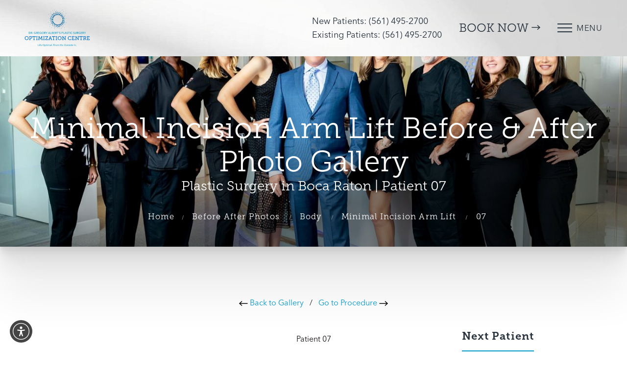

--- FILE ---
content_type: image/svg+xml
request_url: https://www.optimizationcentre.com/assets/img/_defaults/cross.svg
body_size: -367
content:
<svg width="14" height="14" viewBox="0 0 14 14" fill="none" xmlns="http://www.w3.org/2000/svg">
<path d="M7.25 0L7.25 14M14 7.25L0 7.25" stroke="#29333E" stroke-width="0.5"/>
</svg>


--- FILE ---
content_type: image/svg+xml
request_url: https://www.optimizationcentre.com/assets/img/_defaults/arrow-right-highlight.svg
body_size: -189
content:
<svg width="18" height="10" viewBox="0 0 18 10" fill="none" xmlns="http://www.w3.org/2000/svg">
<g clip-path="url(#clip0_73_2)">
<mask id="mask0_73_2" style="mask-type:luminance" maskUnits="userSpaceOnUse" x="0" y="0" width="18" height="10">
<path d="M0 10L18 10V0L0 0V10Z" fill="white"/>
</mask>
<g mask="url(#mask0_73_2)">
<path d="M17 4.99365H1M17 4.99365L12.5 0.987305M17 4.99365L12.5 9" stroke="#29333E" stroke-width="1.5" stroke-linecap="round" stroke-linejoin="round"/>
</g>
</g>
<defs>
<clipPath id="clip0_73_2">
<rect width="18" height="10" fill="white"/>
</clipPath>
</defs>
</svg>


--- FILE ---
content_type: image/svg+xml
request_url: https://www.optimizationcentre.com/assets/img/_defaults/icon-sharp-half-star.svg
body_size: -412
content:
<svg width="16" height="15" xmlns="http://www.w3.org/2000/svg" viewBox="0 0 23 22">
<polygon points="11.5,0 8.785,8.403 0,8.403 7.107,13.597 4.393,22 11.5,16.807 " fill="#20B9E2"/>
</svg>

--- FILE ---
content_type: image/svg+xml
request_url: https://www.optimizationcentre.com/assets/img/logo.svg
body_size: 29824
content:
<svg width="2666" height="1487" viewBox="0 0 2666 1487" fill="none" xmlns="http://www.w3.org/2000/svg">
<path fill-rule="evenodd" clip-rule="evenodd" d="M1531.44 0.652893C1529.29 1.51997 1527.13 6.77338 1527.81 9.48949C1529.9 17.8396 1542.2 16.1534 1542.2 7.51558C1542.2 1.92853 1536.81 -1.50781 1531.44 0.652893ZM1227.59 9.26073C1222.15 12.0158 1222.49 20.262 1228.15 22.5685C1231.9 24.0989 1235.26 22.7513 1237.46 18.8375C1239.32 15.522 1237.61 10.7711 1233.95 9.10489C1230.89 7.70738 1230.65 7.71338 1227.59 9.26073ZM1138.25 33.2921C1133.18 38.3587 1136.09 45.9356 1143.1 45.9356C1145.61 45.9356 1147.08 45.2324 1148.6 43.3034C1152.46 38.3897 1150.21 32.5439 1143.99 31.3422C1141.43 30.8467 1140.31 31.2243 1138.25 33.2921ZM1311.84 43.1087C1309.71 44.1386 1307.48 47.8436 1307.48 50.3429C1307.48 51.0672 1308.41 52.8443 1309.55 54.2917C1312.14 57.5902 1317.49 57.9009 1320.46 54.9261C1323.44 51.9512 1323.13 46.6049 1319.83 44.0107C1316.95 41.7441 1315.09 41.5344 1311.84 43.1087ZM1368.86 65.3699C1365.86 68.3657 1365.73 71.7781 1368.48 75.2694C1372.58 80.4788 1381.39 77.2573 1381.39 70.5494C1381.39 67.0791 1377.31 62.9176 1373.9 62.9176C1372.48 62.9176 1370.21 64.0214 1368.86 65.3699ZM1446.01 64.0274C1441.56 66.6156 1442.12 74.5841 1446.91 76.7648C1450.49 78.3991 1451.85 78.1943 1454.91 75.5621C1461.95 69.5105 1454.09 59.3274 1446.01 64.0274ZM1585.32 72.2216C1578.62 79.357 1588.76 89.3624 1595.68 82.4418C1597.03 81.0932 1598.13 78.8256 1598.13 77.4021C1598.13 73.9198 1593.97 69.9101 1590.36 69.9101C1588.65 69.9101 1586.61 70.8461 1585.32 72.2216ZM1266.56 72.2027C1257.98 75.1875 1256 86.2607 1262.92 92.6019C1269.19 98.3478 1278.02 96.6157 1282.03 88.8509C1283.92 85.1878 1283.9 82.5197 1281.92 78.3611C1279.17 72.5543 1272.84 70.019 1266.56 72.2027ZM1062.41 77.9745C1059.11 80.5688 1058.8 85.9151 1061.77 88.8899C1064.75 91.8647 1070.09 91.554 1072.69 88.2556C1075.05 85.2528 1075.21 83.9791 1073.65 80.5558C1072.57 78.1813 1069 75.9037 1066.36 75.9037C1065.63 75.9037 1063.85 76.8357 1062.41 77.9745ZM1326.46 84.6005C1321.53 86.4015 1317.79 93.5329 1318.97 98.8862C1319.85 102.898 1324.77 107.65 1328.83 108.412C1336.22 109.799 1343.42 103.435 1343.43 95.5148C1343.43 92.3562 1342.73 90.9437 1339.56 87.7731C1336.34 84.5525 1335.03 83.9082 1331.82 83.9741C1329.69 84.0171 1327.28 84.2998 1326.46 84.6005ZM1194.07 96.337C1189.11 101.296 1192.11 108.869 1199.04 108.869C1202.98 108.869 1206.6 105.193 1206.6 101.197C1206.6 98.0202 1202.36 93.8846 1199.11 93.8846C1197.69 93.8846 1195.42 94.9884 1194.07 96.337ZM1397.14 99.6285C1393.46 103.822 1394.36 109.631 1399.03 111.756C1402.55 113.36 1403.92 113.148 1406.96 110.534C1410.39 107.581 1410.56 102.272 1407.31 99.6364C1404.52 97.3749 1399.13 97.3699 1397.14 99.6285ZM1465.74 105.327C1462.6 108.473 1462.54 112.807 1465.6 115.687C1470.41 120.2 1478.27 117.062 1478.27 110.633C1478.27 107.035 1474.26 102.875 1470.78 102.875C1469.36 102.875 1467.09 103.979 1465.74 105.327ZM1251 111.321C1248.17 114.149 1247.97 115.847 1250.01 119.785C1252.38 124.373 1256.62 125.149 1260.9 121.782C1262.83 120.265 1263.53 118.797 1263.53 116.288C1263.53 109.363 1255.96 106.361 1251 111.321ZM1427.83 110.267C1418.69 114.367 1417 125.013 1424.48 131.312C1429.9 135.874 1439.61 134.057 1442.8 127.881C1448.09 117.641 1437.97 105.722 1427.83 110.267ZM1359.92 111.697C1352.68 115.145 1349.43 120.34 1349.43 128.463C1349.43 133.918 1351.2 137.555 1355.85 141.636C1367.03 151.453 1384.72 143.004 1384.76 127.826C1384.79 115.176 1371.17 106.333 1359.92 111.697ZM1287.73 117.52C1276.22 123.19 1274.54 138.784 1284.52 147.183C1290.92 152.576 1299.42 152.829 1306.32 147.831C1320.06 137.873 1312.87 115.805 1295.9 115.884C1293.21 115.896 1289.53 116.632 1287.73 117.52ZM1545.27 125.486C1542.91 128.489 1542.75 129.762 1544.31 133.186C1545.39 135.56 1548.96 137.838 1551.6 137.838C1552.32 137.838 1554.1 136.906 1555.55 135.767C1558.85 133.173 1559.16 127.826 1556.18 124.852C1553.21 121.877 1547.86 122.187 1545.27 125.486ZM1493.89 131.917C1490.59 134.511 1490.28 139.858 1493.26 142.832C1496.23 145.807 1501.58 145.497 1504.17 142.198C1505.31 140.751 1506.24 138.974 1506.24 138.249C1506.24 135.608 1503.96 132.038 1501.59 130.955C1498.17 129.396 1496.89 129.555 1493.89 131.917ZM1184.13 136.729C1177.12 139.96 1173.64 145.31 1173.64 152.822C1173.64 160.151 1176.95 165.368 1183.84 168.902C1191.43 172.798 1201.49 169.962 1206.4 162.538C1212.19 153.783 1208.82 141.543 1199.36 136.96C1194.01 134.369 1189.39 134.299 1184.13 136.729ZM1330.19 138.831C1326.76 141.528 1326.44 146.807 1329.51 149.882C1332.44 152.815 1338.09 152.2 1340.72 148.663C1345.75 141.895 1336.85 133.588 1330.19 138.831ZM1399.83 138.997C1398.16 139.429 1395.47 141.173 1393.84 142.871C1391.36 145.455 1390.88 146.779 1390.88 150.967C1390.88 155.471 1391.25 156.314 1394.61 159.392C1397.58 162.112 1399.17 162.811 1402.4 162.811C1407.6 162.811 1411.91 160.564 1413.83 156.85C1418.93 146.998 1410.49 136.234 1399.83 138.997ZM1237.06 141.499C1232.44 143.944 1230.45 145.982 1228.45 150.324C1226.03 155.596 1226.11 160.212 1228.69 165.558C1235.39 179.4 1255.63 178.61 1261.09 164.293C1265.67 152.306 1257.18 139.77 1244.55 139.878C1242.08 139.899 1238.71 140.628 1237.06 141.499ZM1455.48 142.459C1453.66 143.389 1450.96 145.728 1449.49 147.658C1447.16 150.709 1446.81 152.103 1446.81 158.316C1446.81 164.538 1447.16 165.921 1449.5 168.992C1456.14 177.689 1469.77 178.514 1476.9 170.648C1480.3 166.899 1481.5 163.829 1481.5 158.909C1481.5 148.322 1475.28 141.637 1464.92 141.091C1460.62 140.866 1457.81 141.271 1455.48 142.459ZM1054.78 151.823C1051.79 154.813 1052.37 160.437 1055.94 163.092C1062.4 167.897 1070.85 159.448 1066.05 152.985C1063.39 149.412 1057.77 148.833 1054.78 151.823ZM1683.48 153.276C1682.14 154.625 1681.03 156.892 1681.03 158.316C1681.03 161.798 1685.19 165.808 1688.8 165.808C1695.37 165.808 1698.51 156.93 1693.38 152.895C1689.89 150.148 1686.48 150.279 1683.48 153.276ZM1518.3 159.45C1515.46 163.057 1515.7 165.431 1519.25 168.984C1521.7 171.43 1522.79 171.876 1524.99 171.326C1530.91 169.849 1533.13 164.001 1529.66 159.038C1527.33 155.712 1521.06 155.938 1518.3 159.45ZM1351.42 163.684C1339.24 167.682 1331.3 179.757 1332.95 191.77C1334.86 205.678 1349.09 216.54 1362.26 214.147C1387.11 209.633 1392.25 177.086 1369.93 165.588C1365.63 163.37 1355.54 162.333 1351.42 163.684ZM1578.16 169.804C1575.38 172.581 1575.58 177.311 1578.61 180.337C1581.44 183.166 1583.14 183.365 1587.07 181.328C1591.66 178.956 1592.44 174.718 1589.07 170.438C1586.48 167.14 1581.13 166.829 1578.16 169.804ZM1283 173.151C1277.45 175.735 1272.06 181.266 1269.78 186.713C1267.75 191.556 1267.82 201.325 1269.92 206.265C1272.12 211.444 1277.96 217.502 1283.01 219.847C1288.87 222.572 1298.62 222.368 1305.02 219.384C1313.33 215.516 1318.34 208.219 1319.2 198.749C1320.98 179.089 1300.84 164.844 1283 173.151ZM1489.13 173.484C1483.36 177.065 1481.63 184.585 1485.22 190.468C1487.69 194.519 1490.69 196.109 1495.86 196.109C1507.25 196.109 1512.28 182.431 1503.68 174.874C1499.62 171.314 1493.56 170.735 1489.13 173.484ZM1124.7 174.392C1117.33 177.588 1113.71 182.99 1113.71 190.781C1113.71 208.946 1137.24 215.599 1146.37 200.016C1152.16 190.141 1148.24 178.854 1137.45 174.347C1132.85 172.425 1129.21 172.438 1124.7 174.392ZM1419.1 174.932C1413.33 175.782 1408.5 178.645 1404.04 183.852C1400.05 188.517 1398.37 193.579 1398.38 200.887C1398.42 221.62 1422.77 233.202 1439.5 220.442C1448.79 213.354 1451.98 200.05 1446.96 189.276C1441.98 178.578 1431.38 173.122 1419.1 174.932ZM984.864 182.79C981.89 185.765 982.201 191.111 985.499 193.705C988.99 196.452 992.401 196.32 995.397 193.324C998.393 190.328 998.525 186.915 995.778 183.424C993.185 180.126 987.839 179.815 984.864 182.79ZM1172.76 190.783C1163.3 193.019 1157.12 203.333 1159.64 212.698C1164.93 232.359 1194.61 228.699 1194.61 208.385C1194.61 202.801 1191.79 196.745 1187.89 193.976C1185.51 192.279 1178.13 189.602 1176.64 189.89C1176.36 189.943 1174.62 190.346 1172.76 190.783ZM1226.33 200.807C1214.21 203.818 1205.62 215.933 1206.88 228.217C1209.22 250.891 1237.22 259.782 1251.97 242.537C1262.58 230.143 1259.17 211.32 1244.91 203.558C1239.38 200.55 1231.85 199.434 1226.33 200.807ZM1534.69 204.161C1533.03 204.883 1530.24 207.104 1528.5 209.095C1518.02 221.03 1528.32 240.493 1543.98 238.347C1558.14 236.405 1564.76 220.4 1556.01 209.267C1551.6 203.661 1541.43 201.224 1534.69 204.161ZM1479.49 207.604C1464.49 212.928 1457.83 229.079 1464.77 243.278C1476.78 267.821 1513.28 258.805 1513.22 231.31C1513.19 214.411 1495.45 201.941 1479.49 207.604ZM1637.9 221.773C1635.46 224.22 1635.01 225.315 1635.56 227.517C1636.63 231.792 1638.98 233.736 1643.08 233.736C1650.22 233.736 1653.12 225.77 1647.68 221.091C1644.05 217.967 1641.53 218.143 1637.9 221.773ZM1136.56 227.426C1130.74 231.038 1129.05 238.53 1132.71 244.534C1136.79 251.228 1146.02 252.216 1151.67 246.564C1157.08 241.149 1156.57 233.363 1150.46 228.221C1146.96 225.273 1140.61 224.91 1136.56 227.426ZM1100.76 242.869C1095.54 244.415 1092.13 247.269 1089.83 252.039C1086.33 259.258 1087.31 266.464 1092.55 272.068C1099.09 279.063 1110.72 279.671 1117.59 273.376C1120.76 270.47 1123.65 264.01 1123.68 259.774C1123.75 248.735 1111.49 239.693 1100.76 242.869ZM1180.09 245.253C1162.68 251.7 1157.63 274.511 1170.72 287.601C1175.68 292.566 1181.97 295.104 1189.12 295.033C1196.13 294.963 1200.81 293.191 1205.98 288.647C1213.12 282.378 1216.22 271.609 1213.6 262.221C1212.05 256.701 1205.83 249.386 1200.26 246.547C1195.01 243.866 1185.49 243.255 1180.09 245.253ZM1047.13 247.198C1044.22 249.233 1043.44 253.125 1045.23 256.598C1049.71 265.262 1062.07 259.085 1058.28 250.074C1056.39 245.576 1051.31 244.266 1047.13 247.198ZM1575.33 251.031C1571.15 255.489 1573.57 262.102 1579.84 263.313C1586.33 264.567 1590.89 255.463 1586.15 250.718C1583.36 247.935 1578.1 248.088 1575.33 251.031ZM1524.44 261.284C1515.35 265.815 1510.28 274.01 1510.28 284.182C1510.28 302.097 1526.71 313.719 1544.58 308.44C1550.07 306.819 1558.34 298.544 1559.96 293.056C1562.87 283.214 1560.2 271.721 1553.56 265.511C1545.97 258.405 1533.77 256.635 1524.44 261.284ZM1614.75 264.776C1609.35 269.018 1612.59 277.689 1619.57 277.689C1622.04 277.689 1623.52 276.975 1625.03 275.057C1627.77 271.565 1627.64 268.153 1624.64 265.157C1621.65 262.16 1618.24 262.028 1614.75 264.776ZM1139.18 269.828C1132.76 273.415 1133.25 281.049 1140.07 283.639C1146.93 286.251 1152.73 277.54 1147.92 271.848C1145.74 269.27 1141.8 268.361 1139.18 269.828ZM1581.81 286.139C1574.16 288.866 1570.16 294.623 1570.18 302.862C1570.21 313.14 1577.45 320.592 1587.43 320.627C1596.34 320.657 1603.06 315.365 1604.98 306.806C1607.09 297.395 1601.65 288.305 1592.36 285.724C1587.65 284.417 1586.51 284.461 1581.81 286.139ZM1646.15 287.314C1643.33 290.897 1643.54 293.293 1647 296.746C1650.45 300.198 1652.84 300.414 1656.43 297.595C1659.94 294.834 1660.16 288.566 1656.84 286.237C1653.32 283.768 1648.56 284.248 1646.15 287.314ZM1075.26 292.248C1070.75 294.597 1068.67 296.753 1066.65 301.164C1064.23 306.435 1064.3 311.051 1066.89 316.398C1073.34 329.738 1092.95 329.45 1098.93 315.926C1104.27 303.861 1095.81 290.669 1082.75 290.683C1080.28 290.685 1076.91 291.39 1075.26 292.248ZM1144.87 300.255C1126.12 309.598 1125.94 336.098 1144.56 345.823C1150.79 349.082 1159.99 349.624 1166.05 347.092C1171.35 344.877 1177.66 338.781 1179.92 333.702C1182.3 328.339 1182.52 318.687 1180.38 313.578C1174.69 299.994 1157.97 293.724 1144.87 300.255ZM1554.43 328.129C1548.85 330.556 1544.63 334.419 1541.62 339.869C1537.85 346.677 1537.54 356.792 1540.9 363.151C1545.35 371.577 1552.79 376.608 1561.94 377.386C1569.24 378.006 1575.37 376.028 1580.7 371.334C1587.2 365.615 1589.49 360.644 1589.57 352.11C1589.63 346.184 1589.2 344.316 1586.73 339.869C1583.66 334.316 1579.4 330.47 1573.69 328.084C1569.31 326.253 1558.68 326.278 1554.43 328.129ZM1604.6 330.027C1602.95 330.749 1600.16 332.97 1598.41 334.961C1588.64 346.093 1597.01 364.474 1611.9 364.574C1622.25 364.643 1631.66 353.426 1629.6 343.47C1627.28 332.253 1614.85 325.564 1604.6 330.027ZM1056.12 339.137C1045.17 345.7 1045.22 362.664 1056.21 369.105C1061.15 371.999 1069.16 372.467 1073.69 370.126C1080.11 366.807 1084.61 358.039 1083.35 351.318C1082.5 346.773 1079.04 341.735 1074.83 338.898C1070.02 335.652 1061.75 335.758 1056.12 339.137ZM1102.22 337.98C1097.56 340.114 1095.49 343.112 1094.97 348.491C1094.54 352.97 1094.79 353.698 1097.9 357.09C1104.48 364.277 1115.15 362.286 1118.6 353.227C1122.34 343.404 1111.81 333.597 1102.22 337.98ZM1687.37 345.183C1685.3 347.251 1684.92 348.361 1685.42 350.927C1686.62 357.147 1692.46 359.399 1697.38 355.533C1699.31 354.016 1700.01 352.548 1700.01 350.039C1700.01 343.026 1692.43 340.116 1687.37 345.183ZM1004.16 344.625C997.066 347.481 999.655 358.603 1007.41 358.603C1014.33 358.603 1017.34 351.03 1012.38 346.071C1009.81 343.506 1007.81 343.153 1004.16 344.625ZM1132.18 369.942C1122.91 374.262 1117.59 382.688 1117.59 393.066C1117.59 407.667 1128.54 418.506 1143.31 418.529C1164.37 418.563 1176.2 394.263 1163.34 377.401C1156.26 368.108 1142.95 364.925 1132.18 369.942ZM1636.26 376.897C1635.07 378.169 1634.09 380.437 1634.09 381.938C1634.09 385.408 1638.17 389.57 1641.58 389.57C1645.05 389.57 1649.07 385.41 1649.07 381.812C1649.07 375.272 1640.78 372.09 1636.26 376.897ZM1078.97 378.243C1073.13 381.123 1068.74 388.383 1068.79 395.064C1068.82 398.492 1072.33 405.017 1075.66 407.815C1087.8 418.032 1105.81 408.752 1104.5 392.956C1103.7 383.259 1096.57 376.561 1087.11 376.606C1084.43 376.618 1080.77 377.355 1078.97 378.243ZM1601.61 388.891C1595 395.503 1596.38 404.561 1604.62 408.548C1615.52 413.825 1626.22 402.425 1620.59 391.535C1618.66 387.802 1614.35 385.574 1609.07 385.574C1605.71 385.574 1604.3 386.2 1601.61 388.891ZM1554.68 400.94C1545.46 405.303 1540 414.039 1540 424.445C1540 431.409 1541.84 436.005 1546.85 441.564C1551.91 447.189 1557.8 449.742 1565.57 449.683C1572.82 449.629 1577.82 447.712 1583.05 442.982C1594.34 432.782 1593.58 413.222 1581.54 404.038C1573.69 398.052 1563.32 396.856 1554.68 400.94ZM1019 411.86C1012.3 418.995 1022.44 429.001 1029.36 422.08C1030.7 420.731 1031.81 418.464 1031.81 417.04C1031.81 413.558 1027.65 409.548 1024.04 409.548C1022.33 409.548 1020.29 410.484 1019 411.86ZM1056.23 415.996C1053.24 418.992 1053.11 422.405 1055.85 425.896C1059.95 431.105 1068.76 427.884 1068.76 421.176C1068.76 417.706 1064.68 413.544 1061.27 413.544C1059.85 413.544 1057.58 414.648 1056.23 415.996ZM1629.97 421.543C1627.07 423.24 1625.73 427.99 1627.26 431.177C1629.97 436.825 1638.18 436.891 1640.54 431.283C1643.46 424.339 1636.37 417.804 1629.97 421.543ZM1110.17 426.985C1107.17 429.981 1107.04 433.393 1109.79 436.884C1112.38 440.183 1117.73 440.493 1120.7 437.519C1123.68 434.544 1123.37 429.197 1120.07 426.603C1116.58 423.856 1113.17 423.988 1110.17 426.985ZM1075.59 441.541C1063.9 447.716 1063.34 464.467 1074.58 472.116C1081.01 476.498 1089.65 475.945 1095.82 470.753C1104.78 463.213 1103.37 447.555 1093.21 441.801C1088.17 438.946 1080.71 438.836 1075.59 441.541ZM1143.86 442.597C1127.66 445.729 1118.73 464.741 1126.49 479.592C1129.61 485.56 1135.76 490.833 1141.45 492.414C1153.85 495.858 1166.04 490.718 1171.85 479.592C1176.73 470.242 1175.39 458.901 1168.46 451.029C1162.19 443.911 1153.13 440.805 1143.86 442.597ZM1605.55 442.492C1592.25 445.503 1586.65 461.165 1595.33 471.055C1599.52 475.825 1603.06 477.476 1609.12 477.476C1619.22 477.476 1627.1 469.815 1627.1 459.995C1627.1 449.015 1616.12 440.099 1605.55 442.492ZM1541.49 468.874C1523.91 474.621 1518.16 498.234 1531.18 511.251C1541.79 521.867 1557.29 521.805 1567.69 511.104C1576.97 501.559 1577.84 487.791 1569.84 477.297C1564 469.64 1550.98 465.771 1541.49 468.874ZM1633.85 487.441C1630.63 489.971 1630.03 492.402 1631.66 496.279C1633.98 501.793 1642.22 501.723 1644.89 496.167C1646.42 492.966 1645.76 490.176 1642.81 487.431C1640.13 484.931 1637.03 484.934 1633.85 487.441ZM1081.75 488.464C1078.77 491.439 1079.08 496.785 1082.38 499.38C1083.83 500.518 1086.1 501.45 1087.42 501.45C1090.6 501.45 1094.73 497.213 1094.73 493.958C1094.73 487.862 1086.03 484.181 1081.75 488.464ZM1594.97 497.482C1583.98 503.284 1582.51 518.667 1592.16 526.789C1600.48 533.793 1612.53 531.858 1618.83 522.506C1621.8 518.097 1621.93 509.978 1619.11 504.45C1615 496.39 1603.38 493.036 1594.97 497.482ZM1117.61 498.777C1104.77 505.553 1104.56 522.958 1117.24 530.138C1130.09 537.422 1146.02 525.746 1143.26 511.052C1142.3 505.911 1138.66 501.199 1133.72 498.703C1128.03 495.832 1123.15 495.855 1117.61 498.777ZM1169.14 501.803C1159.1 506.491 1152.62 517.839 1154.05 528.255C1155.99 542.415 1170.33 553.075 1183.99 550.522C1204.83 546.629 1212.62 521.271 1197.45 506.752C1189.76 499.391 1178.52 497.427 1169.14 501.803ZM960.349 503.903C957.352 506.899 957.221 510.311 959.967 513.802C964.126 519.091 972.879 515.976 972.879 509.208C972.879 505.61 968.862 501.45 965.388 501.45C963.964 501.45 961.697 502.554 960.349 503.903ZM1043.79 515.436C1040.82 518.41 1041.13 523.757 1044.43 526.351C1049.34 530.217 1055.19 527.965 1056.39 521.745C1057.64 515.25 1048.54 510.69 1043.79 515.436ZM1642.81 516.684C1640.02 518.805 1639.14 522.648 1640.62 526.182C1644 534.23 1656.61 529.437 1654.47 520.915C1653.28 516.184 1646.65 513.774 1642.81 516.684ZM1697.33 517.418C1692.87 519.259 1691.57 525.978 1695.02 529.421C1699.41 533.811 1708 530.371 1708 524.222C1708 519.09 1702.21 515.402 1697.33 517.418ZM1506.57 522.248C1499.42 524.766 1495.2 528.268 1491.78 534.545C1489.38 538.952 1488.86 541.068 1488.89 546.403C1488.94 553.857 1490.63 558.468 1495.28 563.766C1509.87 580.38 1537.62 571.143 1539.91 548.909C1541.77 530.923 1523.49 516.303 1506.57 522.248ZM1096.34 532.48C1092.44 533.612 1087.98 538.046 1087.21 541.545C1086.33 545.563 1088.35 550.89 1091.88 553.862C1097.3 558.424 1107 556.607 1110.2 550.431C1115.27 540.626 1106.66 529.479 1096.34 532.48ZM1559.01 533.443C1549.91 538.25 1546.9 551.123 1552.96 559.312C1559.5 568.15 1570.98 569.611 1579.24 562.655C1588.23 555.098 1586.81 539.816 1576.58 533.818C1571.47 530.824 1564.26 530.67 1559.01 533.443ZM1602.58 548.855C1599.58 551.851 1599.45 555.263 1602.2 558.754C1606.44 564.143 1615.11 560.715 1615.11 553.653C1615.11 551.483 1614.32 549.918 1612.48 548.473C1608.99 545.726 1605.58 545.858 1602.58 548.855ZM1215.8 548.657C1211.31 550.097 1203.97 556.766 1201.38 561.758C1198.37 567.559 1198.33 578.31 1201.3 583.916C1206.27 593.301 1214.25 598.29 1224.36 598.325C1234.72 598.361 1242.21 594.015 1247.13 585.115C1250.9 578.307 1251.21 568.192 1247.85 561.833C1245.05 556.524 1240.03 551.602 1235.07 549.299C1230.61 547.234 1221.22 546.92 1215.8 548.657ZM1128.17 552.79C1126.52 553.512 1123.73 555.733 1121.98 557.724C1114.29 566.482 1117.4 580.596 1128.08 585.448C1133.26 587.8 1137.09 587.809 1142.22 585.481C1147.26 583.189 1151.29 578.492 1152.7 573.245C1156.41 559.473 1141.46 547.002 1128.17 552.79ZM1457.29 563.319C1446.37 566.642 1439.11 576.383 1439.02 587.818C1438.97 595.26 1441.57 601.404 1446.94 606.539C1452.18 611.548 1457.51 613.651 1464.79 613.578C1474.64 613.479 1483.06 608.431 1487.54 599.94C1490.48 594.356 1490.62 582.591 1487.8 576.913C1482.33 565.878 1468.76 559.83 1457.29 563.319ZM1553.68 574.327C1547.58 576.851 1544.56 585.296 1547.63 591.236C1549.5 594.862 1554.56 598.338 1557.96 598.343C1564.63 598.354 1571.16 592.184 1571.16 585.86C1571.16 577.476 1561.49 571.097 1553.68 574.327ZM1042.65 575.51C1038.95 576.85 1037.17 581.426 1038.8 585.374C1041.75 592.484 1052.78 590.109 1052.78 582.364C1052.78 577.05 1047.76 573.654 1042.65 575.51ZM1642.81 577.619C1640.34 579.486 1639.21 583.445 1640.28 586.51C1641.37 589.636 1645.97 591.847 1649.53 590.954C1652.66 590.168 1655.33 585.259 1654.47 581.85C1653.28 577.118 1646.65 574.712 1642.81 577.619ZM1273.01 579.693C1259.05 585.137 1252.41 598.786 1257.07 612.46C1260.64 622.947 1269.88 629.304 1281.51 629.282C1292.24 629.262 1300.47 623.997 1304.85 614.341C1307.32 608.921 1307.51 599.54 1305.26 594.279C1300.05 582.099 1284.68 575.144 1273.01 579.693ZM1165.82 587.109C1160.58 591.583 1164.35 600.446 1171.44 600.313C1175.35 600.24 1179.06 594.919 1178.04 590.852C1176.76 585.754 1169.88 583.645 1165.82 587.109ZM1397.87 587.226C1387.96 591.746 1382.4 600.239 1382.42 610.834C1382.44 621.332 1387.57 629.529 1396.87 633.926C1405.92 638.203 1417.07 636.801 1424.48 630.458C1442.48 615.054 1431.54 585.405 1407.86 585.405C1404.19 585.405 1400.32 586.11 1397.87 587.226ZM1519.02 591.3C1506.32 595.331 1502.03 611.134 1511.05 620.662C1514.9 624.73 1518.47 626.317 1523.77 626.317C1535.78 626.317 1544.24 615.69 1541.26 604.341C1538.78 594.881 1527.87 588.487 1519.02 591.3ZM1331.95 594.734C1322.9 599.014 1317.53 607.358 1317.49 617.211C1317.46 624.586 1319.15 629.582 1323.31 634.453C1338.74 652.476 1368.36 641.518 1368.4 617.773C1368.43 599.025 1348.93 586.704 1331.95 594.734ZM1203.12 612.619C1197.14 616.006 1194.45 621.361 1194.87 629.054C1195.24 635.914 1197.08 639.296 1202.42 642.934C1208.82 647.288 1217.5 646.764 1223.57 641.656C1227.93 637.989 1229.86 633.675 1229.86 627.604C1229.86 614.251 1214.97 605.907 1203.12 612.619ZM1136.18 616.731C1131.51 618.793 1129.45 621.792 1128.92 627.297C1128.46 632.058 1128.63 632.482 1132.44 636.298C1135.74 639.593 1137.13 640.302 1140.31 640.298C1147.24 640.292 1153.66 634.175 1153.66 627.583C1153.66 624.324 1150.07 619.01 1146.61 617.154C1142.62 615.014 1140.28 614.92 1136.18 616.731ZM1580.17 621.603C1574.9 624.28 1575.07 632.542 1580.44 635.118C1587.59 638.547 1594.5 629.298 1589.1 623.509C1587.98 622.307 1586.67 621.323 1586.19 621.323C1585.71 621.323 1584.71 621.103 1583.98 620.833C1583.25 620.565 1581.53 620.911 1580.17 621.603ZM1444.2 627.819C1441.22 629.436 1438.32 634.833 1438.32 638.755C1438.32 645.051 1443.9 650.565 1450.27 650.565C1462.05 650.565 1467.4 637.463 1458.85 629.564C1456 626.935 1454.52 626.325 1451.07 626.357C1448.73 626.379 1445.64 627.037 1444.2 627.819ZM1480.42 635.84C1471.38 643.446 1476.35 657.284 1488.12 657.284C1493.43 657.284 1496.57 655.516 1498.76 651.28C1501.62 645.75 1499.93 638.294 1495.04 634.869C1491.44 632.346 1483.98 632.841 1480.42 635.84ZM1294.99 644.188C1287.76 647.527 1284.51 652.746 1284.51 661.007C1284.51 674.679 1299.87 682.84 1311.6 675.4C1324.03 667.514 1322.14 649.651 1308.25 643.847C1303.43 641.832 1299.9 641.923 1294.99 644.188ZM1416.85 654.113C1412.08 656.37 1409.96 658.603 1407.9 663.532C1405.8 668.557 1405.97 672.827 1408.48 678.012C1414.89 691.266 1433.63 691.38 1440.35 678.207C1446.04 667.055 1438.47 653.453 1426.1 652.588C1422.4 652.331 1419.66 652.781 1416.85 654.113ZM1250.55 655.287C1249.01 656.819 1248.52 658.382 1248.74 660.988C1249.5 669.867 1260.97 670.372 1263.16 661.623C1264.73 655.352 1255.25 650.587 1250.55 655.287ZM1365.94 659.564C1352.46 667.197 1354.29 686.217 1369.03 691.85C1379.46 695.833 1391.07 688.517 1392.15 677.275C1392.78 670.751 1391.97 668.02 1388.13 663.647C1382.29 656.996 1373.37 655.353 1365.94 659.564ZM1333.81 659.452C1331.68 660.482 1329.45 664.187 1329.45 666.686C1329.45 667.411 1330.38 669.188 1331.52 670.635C1334.12 673.934 1339.46 674.244 1342.44 671.27C1345.41 668.295 1345.1 662.948 1341.8 660.354C1338.92 658.088 1337.06 657.878 1333.81 659.452ZM1031.2 669.613C1025.87 674.197 1028.81 682.258 1035.8 682.258C1039.28 682.258 1042.51 679.594 1043.35 676.039C1043.87 673.858 1043.4 672.718 1040.98 670.296C1037.35 666.665 1034.83 666.49 1031.2 669.613ZM1171.81 672.582C1165.11 679.718 1175.25 689.723 1182.17 682.802C1183.52 681.454 1184.63 679.186 1184.63 677.763C1184.63 674.28 1180.47 670.271 1176.85 670.271C1175.15 670.271 1173.11 671.207 1171.81 672.582ZM1554.18 677.263C1551.21 680.238 1551.52 685.584 1554.82 688.179C1560.16 692.382 1566.57 689.425 1566.57 682.757C1566.57 676.162 1558.75 672.694 1554.18 677.263ZM1471.33 682.016C1468.08 684.651 1468.25 689.961 1471.68 692.913C1474.72 695.528 1476.1 695.74 1479.62 694.135C1486.55 690.975 1484.32 680.26 1476.73 680.26C1474.96 680.26 1472.53 681.05 1471.33 682.016ZM1227.07 682.98C1217.48 685.429 1214.65 697.576 1222.15 704.159C1230.2 711.228 1242.57 705.43 1242.55 694.594C1242.55 691.292 1239.48 685.806 1236.87 684.438C1234.33 683.107 1229.44 682.379 1227.07 682.98ZM1325.6 689.783C1321.54 693.195 1319.95 698.159 1321.45 702.703C1325.79 715.85 1345.43 713.013 1345.43 699.24C1345.43 692.177 1340.35 687.253 1333.06 687.253C1329.75 687.253 1327.83 687.903 1325.6 689.783ZM1267.7 691.562C1266.51 692.834 1265.53 695.102 1265.53 696.603C1265.53 700.073 1269.61 704.234 1273.02 704.234C1276.5 704.234 1280.51 700.075 1280.51 696.463C1280.51 690.133 1272.07 686.906 1267.7 691.562ZM1398.07 690.36C1393.45 693.042 1394.02 700.842 1398.98 703.106C1402.55 704.731 1403.91 704.524 1406.97 701.895C1414.01 695.843 1406.14 685.66 1398.07 690.36ZM1517.68 705.688C1512.84 710.529 1516.08 718.22 1522.96 718.22C1526.58 718.22 1530.21 714.376 1530.21 710.548C1530.21 707.371 1525.98 703.235 1522.72 703.235C1521.3 703.235 1519.03 704.339 1517.68 705.688ZM1363.48 716.856C1362.35 718.303 1361.41 720.081 1361.41 720.805C1361.41 723.446 1363.69 727.016 1366.07 728.099C1369.49 729.658 1370.76 729.5 1373.76 727.137C1377.06 724.543 1377.37 719.196 1374.4 716.222C1371.42 713.247 1366.08 713.557 1363.48 716.856ZM1093.81 722.85C1091.06 726.341 1091.19 729.753 1094.19 732.749C1097.18 735.746 1100.6 735.878 1104.09 733.131C1106 731.622 1106.72 730.143 1106.72 727.675C1106.72 720.697 1098.05 717.456 1093.81 722.85ZM1623.28 722.529C1618.78 727.317 1622.2 735.201 1628.77 735.201C1631.88 735.201 1636.09 730.991 1636.09 727.889C1636.09 721.199 1627.79 717.727 1623.28 722.529ZM1416.44 730.351C1409.71 732.89 1409.58 741.39 1416.24 744.145C1422.17 746.605 1427.98 740.758 1425.78 734.525C1424.61 731.199 1419.84 729.068 1416.44 730.351ZM1322.46 747.189C1319.49 750.164 1319.8 755.51 1323.1 758.104C1327.95 761.923 1333.85 759.725 1335.02 753.666C1336.33 746.854 1327.4 742.248 1322.46 747.189ZM1217.66 761.808C1214.28 766.104 1215.07 770.326 1219.7 772.719C1225.01 775.47 1230.57 772.009 1230.57 765.946C1230.57 759.468 1221.73 756.634 1217.66 761.808ZM1498.08 760.703C1491.84 764.095 1494.25 773.345 1501.54 773.967C1508.59 774.57 1511.91 766.757 1506.79 761.628C1504 758.845 1501.91 758.622 1498.08 760.703Z" fill="url(#paint0_linear_2013_13)"/>
<path d="M10.6807 1146.03C10.6807 1102.38 44.6507 1068.63 88.7257 1068.63C132.586 1068.63 166.771 1102.38 166.771 1146.03C166.771 1190.75 132.586 1225.58 88.7257 1225.58C44.6507 1225.58 10.6807 1190.75 10.6807 1146.03ZM32.8257 1146.03C32.8257 1180.21 57.7657 1206.44 88.7257 1206.44C119.471 1206.44 144.411 1180.21 144.411 1146.03C144.411 1112.92 119.471 1087.55 88.7257 1087.55C57.7657 1087.55 32.8257 1112.92 32.8257 1146.03ZM188.148 1223V1206.23H207.068V1087.76H188.148V1071.21H258.883C268.128 1071.21 277.373 1071.85 284.898 1075.29C300.593 1081.96 310.698 1098.08 310.698 1118.29C310.698 1139.58 299.518 1156.78 282.103 1162.8C275.008 1165.38 267.698 1166.02 259.313 1166.02H228.568V1206.23H247.703V1223H188.148ZM228.568 1148.39H256.733C263.613 1148.39 268.988 1147.32 273.718 1145.38C283.393 1141.08 288.983 1131.41 288.983 1118.29C288.983 1106.04 284.038 1097.01 275.438 1092.49C270.708 1089.91 264.258 1088.84 256.948 1088.84H228.568V1148.39ZM359.787 1223V1206.23H378.922V1088.84H343.232V1112.49H324.527V1071.21H454.817V1112.49H436.112V1088.84H400.422V1206.23H419.557V1223H359.787ZM473.536 1223V1206.23H492.456V1087.76H473.536V1071.21H533.091V1087.76H513.956V1206.23H533.091V1223H473.536ZM553.48 1223V1206.23H572.4L582.075 1087.76H562.725V1071.21H605.725L644.64 1163.66C647.005 1169.89 648.08 1174.62 648.08 1174.62H648.51C648.51 1174.62 649.585 1169.89 651.95 1163.66L690.865 1071.21H733.865V1087.76H714.515L724.19 1206.23H743.11V1223H684.63V1206.23H702.905L696.025 1115.5C695.81 1110.77 696.67 1103.03 696.67 1103.03H696.025C696.025 1103.03 694.305 1110.34 692.585 1114.64L657.755 1194.4H638.835L604.005 1114.64C602.285 1110.34 600.565 1103.03 600.565 1103.03H599.92C599.92 1103.03 600.78 1110.77 600.565 1115.5L593.685 1206.23H611.96V1223H553.48ZM763.752 1223V1206.23H782.672V1087.76H763.752V1071.21H823.307V1087.76H804.172V1206.23H823.307V1223H763.752ZM847.137 1223V1208.81L925.397 1095.93C928.407 1091.63 931.632 1088.62 931.632 1088.62V1088.19C931.632 1088.19 927.332 1088.84 923.032 1088.84H866.917V1112.49H848.212V1071.21H957.647V1085.18L879.387 1198.27C876.377 1202.57 873.152 1205.58 873.152 1205.58V1206.01C873.152 1206.01 877.452 1205.37 881.752 1205.37H941.092V1180.86H959.797V1223H847.137ZM974.812 1223V1206.23H989.432L1037.81 1071.21H1062.1L1110.48 1206.23H1125.1V1223H1072.42V1206.23H1088.55L1076.72 1172.47H1022.97L1011.15 1206.23H1027.49V1223H974.812ZM1028.35 1155.27H1071.35L1052.86 1102.6C1050.71 1096.36 1050.28 1090.99 1050.28 1090.99H1049.63C1049.63 1090.99 1048.99 1096.36 1047.05 1102.6L1028.35 1155.27ZM1159.26 1223V1206.23H1178.39V1088.84H1142.7V1112.49H1124V1071.21H1254.29V1112.49H1235.58V1088.84H1199.89V1206.23H1219.03V1223H1159.26ZM1273.01 1223V1206.23H1291.93V1087.76H1273.01V1071.21H1332.56V1087.76H1313.43V1206.23H1332.56V1223H1273.01ZM1353.63 1146.03C1353.63 1102.38 1387.6 1068.63 1431.68 1068.63C1475.54 1068.63 1509.72 1102.38 1509.72 1146.03C1509.72 1190.75 1475.54 1225.58 1431.68 1225.58C1387.6 1225.58 1353.63 1190.75 1353.63 1146.03ZM1375.78 1146.03C1375.78 1180.21 1400.72 1206.44 1431.68 1206.44C1462.42 1206.44 1487.36 1180.21 1487.36 1146.03C1487.36 1112.92 1462.42 1087.55 1431.68 1087.55C1400.72 1087.55 1375.78 1112.92 1375.78 1146.03ZM1531.1 1223V1206.23H1550.02V1087.76H1531.1V1071.21H1571.31L1645.91 1180C1648.49 1184.3 1651.07 1190.96 1651.07 1190.96H1651.72C1651.72 1190.96 1650.64 1183.44 1650.64 1178.71V1087.76H1631.29V1071.21H1691.28V1087.76H1672.14V1223H1651.07L1576.47 1114.21C1573.67 1109.91 1571.31 1103.24 1571.31 1103.24H1570.66C1570.66 1103.24 1571.74 1110.77 1571.52 1115.5V1206.23H1591.09V1223H1531.1ZM1766.29 1146.24C1766.29 1101.74 1800.04 1068.63 1843.9 1068.63C1862.18 1068.63 1901.74 1075.29 1901.74 1098.73V1117.22H1881.74V1105.39C1881.74 1092.06 1858.74 1087.12 1844.76 1087.12C1812.3 1087.12 1788.43 1110.98 1788.43 1145.38C1788.43 1181.29 1812.94 1206.87 1846.05 1206.87C1856.8 1206.87 1883.89 1203 1883.89 1189.03V1177.2H1903.89V1195.69C1903.89 1218.05 1865.83 1225.58 1844.76 1225.58C1799.18 1225.58 1766.29 1190.53 1766.29 1146.24ZM1928.21 1223V1206.23H1947.13V1087.76H1928.21V1071.21H2038.08V1106.47H2019.37V1088.84H1968.63V1137.64H2022.38V1155.27H1968.63V1205.37H2023.03V1187.09H2041.73V1223H1928.21ZM2065.13 1223V1206.23H2084.05V1087.76H2065.13V1071.21H2105.34L2179.94 1180C2182.52 1184.3 2185.1 1190.96 2185.1 1190.96H2185.75C2185.75 1190.96 2184.67 1183.44 2184.67 1178.71V1087.76H2165.32V1071.21H2225.31V1087.76H2206.17V1223H2185.1L2110.5 1114.21C2107.7 1109.91 2105.34 1103.24 2105.34 1103.24H2104.69C2104.69 1103.24 2105.77 1110.77 2105.55 1115.5V1206.23H2125.12V1223H2065.13ZM2276.45 1223V1206.23H2295.59V1088.84H2259.9V1112.49H2241.19V1071.21H2371.48V1112.49H2352.78V1088.84H2317.09V1206.23H2336.22V1223H2276.45ZM2390.2 1223V1206.23H2409.12V1087.76H2390.2V1071.21H2455.99C2466.74 1071.21 2475.56 1071.64 2483.94 1074.43C2499.85 1079.81 2510.39 1093.14 2510.39 1113.78C2510.39 1135.71 2498.35 1151.4 2479 1156.35V1156.78C2479 1156.78 2482.87 1158.93 2485.45 1163.87L2506.95 1201.28C2509.31 1205.37 2512.11 1206.23 2517.48 1206.23H2522V1223H2509.1C2496.2 1223 2493.19 1220.63 2488.03 1211.6L2464.59 1170.11C2460.72 1163.66 2457.93 1161.72 2448.68 1161.72H2430.62V1206.23H2449.33V1223H2390.2ZM2430.62 1144.09H2461.15C2477.71 1144.09 2488.67 1133.34 2488.67 1115.5C2488.67 1103.67 2483.94 1095.5 2474.48 1091.63C2469.54 1089.7 2463.09 1088.84 2455.78 1088.84H2430.62V1144.09ZM2541.19 1223V1206.23H2560.11V1087.76H2541.19V1071.21H2651.05V1106.47H2632.35V1088.84H2581.61V1137.64H2635.36V1155.27H2581.61V1205.37H2636V1187.09H2654.71V1223H2541.19Z" fill="#0071CB"/>
<path d="M558.5 1454.2H590.1V1463H548.6V1392.2H558.5V1454.2ZM609.674 1463H600.274V1415.6H609.674V1463ZM611.274 1398.5C611.274 1400.23 610.641 1401.67 609.374 1402.8C608.174 1403.93 606.708 1404.5 604.974 1404.5C603.241 1404.5 601.774 1403.93 600.574 1402.8C599.374 1401.6 598.774 1400.17 598.774 1398.5C598.774 1396.77 599.374 1395.33 600.574 1394.2C601.774 1393 603.241 1392.4 604.974 1392.4C606.708 1392.4 608.174 1393 609.374 1394.2C610.641 1395.33 611.274 1396.77 611.274 1398.5ZM649.353 1423.3H638.353V1463H628.953V1423.3H619.553V1415.6H628.953V1405.7C628.953 1402.9 629.253 1400.33 629.853 1398C630.52 1395.6 631.553 1393.53 632.953 1391.8C634.42 1390.07 636.253 1388.7 638.453 1387.7C640.72 1386.7 643.453 1386.2 646.653 1386.2C648.92 1386.2 650.886 1386.43 652.553 1386.9L651.453 1395C650.72 1394.8 649.986 1394.63 649.253 1394.5C648.52 1394.37 647.686 1394.3 646.753 1394.3C644.953 1394.3 643.486 1394.63 642.353 1395.3C641.286 1395.9 640.453 1396.73 639.853 1397.8C639.253 1398.87 638.853 1400.1 638.653 1401.5C638.453 1402.83 638.353 1404.23 638.353 1405.7V1415.6H649.353V1423.3ZM693.71 1435.1C693.643 1433.23 693.31 1431.5 692.71 1429.9C692.177 1428.23 691.343 1426.8 690.21 1425.6C689.143 1424.4 687.777 1423.47 686.11 1422.8C684.51 1422.07 682.61 1421.7 680.41 1421.7C678.41 1421.7 676.51 1422.07 674.71 1422.8C672.977 1423.47 671.443 1424.4 670.11 1425.6C668.843 1426.8 667.777 1428.23 666.91 1429.9C666.11 1431.5 665.643 1433.23 665.51 1435.1H693.71ZM703.21 1438.9C703.21 1439.43 703.21 1439.97 703.21 1440.5C703.21 1441.03 703.177 1441.57 703.11 1442.1H665.51C665.577 1444.1 666.01 1446 666.81 1447.8C667.677 1449.53 668.81 1451.07 670.21 1452.4C671.61 1453.67 673.21 1454.67 675.01 1455.4C676.877 1456.13 678.843 1456.5 680.91 1456.5C684.11 1456.5 686.877 1455.8 689.21 1454.4C691.543 1453 693.377 1451.3 694.71 1449.3L701.31 1454.6C698.777 1457.93 695.777 1460.4 692.31 1462C688.91 1463.53 685.11 1464.3 680.91 1464.3C677.31 1464.3 673.977 1463.7 670.91 1462.5C667.843 1461.3 665.21 1459.63 663.01 1457.5C660.81 1455.3 659.077 1452.67 657.81 1449.6C656.543 1446.53 655.91 1443.13 655.91 1439.4C655.91 1435.73 656.51 1432.37 657.71 1429.3C658.977 1426.17 660.71 1423.5 662.91 1421.3C665.11 1419.1 667.71 1417.4 670.71 1416.2C673.71 1414.93 676.943 1414.3 680.41 1414.3C683.877 1414.3 687.01 1414.87 689.81 1416C692.677 1417.13 695.077 1418.77 697.01 1420.9C699.01 1423.03 700.543 1425.63 701.61 1428.7C702.677 1431.7 703.21 1435.1 703.21 1438.9ZM815.234 1427.5C815.234 1432.97 814.268 1438 812.334 1442.6C810.468 1447.13 807.868 1451.07 804.534 1454.4C801.201 1457.67 797.234 1460.23 792.634 1462.1C788.034 1463.9 783.034 1464.8 777.634 1464.8C772.234 1464.8 767.234 1463.9 762.634 1462.1C758.101 1460.23 754.168 1457.67 750.834 1454.4C747.501 1451.07 744.901 1447.13 743.034 1442.6C741.168 1438 740.234 1432.97 740.234 1427.5C740.234 1421.97 741.168 1416.93 743.034 1412.4C744.901 1407.8 747.501 1403.9 750.834 1400.7C754.168 1397.43 758.101 1394.9 762.634 1393.1C767.234 1391.3 772.234 1390.4 777.634 1390.4C783.034 1390.4 788.034 1391.3 792.634 1393.1C797.234 1394.9 801.201 1397.43 804.534 1400.7C807.868 1403.9 810.468 1407.8 812.334 1412.4C814.268 1416.93 815.234 1421.97 815.234 1427.5ZM804.534 1427.5C804.534 1423.63 803.901 1420 802.634 1416.6C801.368 1413.13 799.568 1410.1 797.234 1407.5C794.901 1404.9 792.068 1402.87 788.734 1401.4C785.468 1399.87 781.768 1399.1 777.634 1399.1C773.568 1399.1 769.868 1399.87 766.534 1401.4C763.268 1402.87 760.468 1404.9 758.134 1407.5C755.868 1410.1 754.101 1413.13 752.834 1416.6C751.568 1420 750.934 1423.63 750.934 1427.5C750.934 1431.43 751.568 1435.13 752.834 1438.6C754.101 1442.07 755.901 1445.1 758.234 1447.7C760.568 1450.23 763.368 1452.23 766.634 1453.7C769.901 1455.17 773.568 1455.9 777.634 1455.9C781.701 1455.9 785.401 1455.17 788.734 1453.7C792.068 1452.23 794.901 1450.23 797.234 1447.7C799.568 1445.1 801.368 1442.07 802.634 1438.6C803.901 1435.13 804.534 1431.43 804.534 1427.5ZM838.598 1487H829.198V1415.6H838.398V1423H838.698C840.231 1420.47 842.464 1418.4 845.398 1416.8C848.398 1415.13 851.864 1414.3 855.798 1414.3C859.331 1414.3 862.531 1414.93 865.398 1416.2C868.331 1417.47 870.831 1419.23 872.898 1421.5C875.031 1423.77 876.664 1426.43 877.798 1429.5C878.931 1432.5 879.498 1435.73 879.498 1439.2C879.498 1442.67 878.931 1445.93 877.798 1449C876.664 1452.07 875.064 1454.73 872.998 1457C870.931 1459.27 868.431 1461.07 865.498 1462.4C862.564 1463.67 859.264 1464.3 855.598 1464.3C852.198 1464.3 848.998 1463.57 845.998 1462.1C842.998 1460.63 840.631 1458.57 838.898 1455.9H838.598V1487ZM869.798 1439.2C869.798 1437 869.464 1434.87 868.798 1432.8C868.131 1430.73 867.131 1428.9 865.798 1427.3C864.464 1425.7 862.798 1424.43 860.798 1423.5C858.864 1422.57 856.598 1422.1 853.998 1422.1C851.598 1422.1 849.398 1422.57 847.398 1423.5C845.464 1424.43 843.798 1425.7 842.398 1427.3C840.998 1428.9 839.898 1430.73 839.098 1432.8C838.364 1434.87 837.998 1437.03 837.998 1439.3C837.998 1441.57 838.364 1443.73 839.098 1445.8C839.898 1447.87 840.998 1449.7 842.398 1451.3C843.798 1452.83 845.464 1454.07 847.398 1455C849.398 1455.93 851.598 1456.4 853.998 1456.4C856.598 1456.4 858.864 1455.93 860.798 1455C862.798 1454 864.464 1452.7 865.798 1451.1C867.131 1449.5 868.131 1447.67 868.798 1445.6C869.464 1443.53 869.798 1441.4 869.798 1439.2ZM916.777 1423.3H904.177V1448C904.177 1450.87 904.71 1452.93 905.777 1454.2C906.843 1455.4 908.543 1456 910.877 1456C911.743 1456 912.677 1455.9 913.677 1455.7C914.677 1455.5 915.577 1455.2 916.377 1454.8L916.677 1462.5C915.543 1462.9 914.277 1463.2 912.877 1463.4C911.543 1463.67 910.143 1463.8 908.677 1463.8C904.21 1463.8 900.777 1462.57 898.377 1460.1C896.043 1457.63 894.877 1453.93 894.877 1449V1423.3H885.777V1415.6H894.877V1402H904.177V1415.6H916.777V1423.3ZM936.987 1463H927.587V1415.6H936.987V1463ZM938.587 1398.5C938.587 1400.23 937.953 1401.67 936.687 1402.8C935.487 1403.93 934.02 1404.5 932.287 1404.5C930.553 1404.5 929.087 1403.93 927.887 1402.8C926.687 1401.6 926.087 1400.17 926.087 1398.5C926.087 1396.77 926.687 1395.33 927.887 1394.2C929.087 1393 930.553 1392.4 932.287 1392.4C934.02 1392.4 935.487 1393 936.687 1394.2C937.953 1395.33 938.587 1396.77 938.587 1398.5ZM963.566 1423.4C964.766 1420.87 966.666 1418.73 969.266 1417C971.932 1415.2 975.066 1414.3 978.666 1414.3C981.866 1414.3 984.732 1415.03 987.266 1416.5C989.866 1417.97 991.899 1420.4 993.366 1423.8C994.966 1420.73 997.199 1418.4 1000.07 1416.8C1002.93 1415.13 1006.07 1414.3 1009.47 1414.3C1012.53 1414.3 1015.17 1414.83 1017.37 1415.9C1019.57 1416.9 1021.4 1418.27 1022.87 1420C1024.33 1421.73 1025.4 1423.77 1026.07 1426.1C1026.8 1428.43 1027.17 1430.93 1027.17 1433.6V1463H1017.77V1436.7C1017.77 1434.77 1017.6 1432.93 1017.27 1431.2C1016.93 1429.47 1016.37 1427.93 1015.57 1426.6C1014.77 1425.27 1013.7 1424.2 1012.37 1423.4C1011.03 1422.6 1009.33 1422.2 1007.27 1422.2C1005.13 1422.2 1003.3 1422.67 1001.77 1423.6C1000.23 1424.47 998.966 1425.63 997.966 1427.1C997.032 1428.5 996.332 1430.1 995.866 1431.9C995.466 1433.7 995.266 1435.53 995.266 1437.4V1463H985.866V1434.8C985.866 1432.93 985.699 1431.23 985.366 1429.7C985.032 1428.17 984.466 1426.87 983.666 1425.8C982.866 1424.67 981.832 1423.8 980.566 1423.2C979.299 1422.53 977.732 1422.2 975.866 1422.2C972.399 1422.2 969.499 1423.63 967.166 1426.5C964.899 1429.3 963.766 1433.07 963.766 1437.8V1463H954.366V1425.8C954.366 1424.53 954.332 1422.9 954.266 1420.9C954.199 1418.9 954.099 1417.13 953.966 1415.6H962.866C962.999 1416.8 963.099 1418.17 963.166 1419.7C963.232 1421.17 963.266 1422.4 963.266 1423.4H963.566ZM1073.54 1432.3C1073.54 1428.77 1072.47 1426.17 1070.34 1424.5C1068.2 1422.77 1065.37 1421.9 1061.84 1421.9C1059.17 1421.9 1056.64 1422.43 1054.24 1423.5C1051.9 1424.5 1049.94 1425.8 1048.34 1427.4L1043.34 1421.4C1045.67 1419.2 1048.5 1417.47 1051.84 1416.2C1055.24 1414.93 1058.87 1414.3 1062.74 1414.3C1066.14 1414.3 1069.07 1414.8 1071.54 1415.8C1074.07 1416.73 1076.14 1418.03 1077.74 1419.7C1079.34 1421.37 1080.54 1423.33 1081.34 1425.6C1082.14 1427.87 1082.54 1430.3 1082.54 1432.9V1453.6C1082.54 1455.2 1082.57 1456.9 1082.64 1458.7C1082.77 1460.43 1082.97 1461.87 1083.24 1463H1074.74C1074.2 1460.73 1073.94 1458.47 1073.94 1456.2H1073.64C1071.9 1458.73 1069.7 1460.7 1067.04 1462.1C1064.44 1463.5 1061.34 1464.2 1057.74 1464.2C1055.87 1464.2 1053.9 1463.93 1051.84 1463.4C1049.84 1462.93 1048 1462.13 1046.34 1461C1044.67 1459.87 1043.27 1458.37 1042.14 1456.5C1041.07 1454.63 1040.54 1452.33 1040.54 1449.6C1040.54 1446 1041.5 1443.17 1043.44 1441.1C1045.37 1438.97 1047.9 1437.37 1051.04 1436.3C1054.17 1435.17 1057.7 1434.43 1061.64 1434.1C1065.57 1433.77 1069.54 1433.6 1073.54 1433.6V1432.3ZM1071.24 1440.4C1068.9 1440.4 1066.47 1440.5 1063.94 1440.7C1061.47 1440.9 1059.2 1441.3 1057.14 1441.9C1055.14 1442.5 1053.47 1443.4 1052.14 1444.6C1050.8 1445.8 1050.14 1447.4 1050.14 1449.4C1050.14 1450.8 1050.4 1451.97 1050.94 1452.9C1051.54 1453.83 1052.3 1454.6 1053.24 1455.2C1054.17 1455.8 1055.2 1456.23 1056.34 1456.5C1057.47 1456.7 1058.64 1456.8 1059.84 1456.8C1064.24 1456.8 1067.6 1455.5 1069.94 1452.9C1072.34 1450.23 1073.54 1446.9 1073.54 1442.9V1440.4H1071.24ZM1108.84 1463H1099.44V1387.4H1108.84V1463ZM1137.81 1457C1137.81 1458.73 1137.18 1460.27 1135.91 1461.6C1134.65 1462.93 1133.05 1463.6 1131.11 1463.6C1129.25 1463.6 1127.65 1462.97 1126.31 1461.7C1125.05 1460.37 1124.41 1458.83 1124.41 1457.1C1124.41 1455.3 1125.05 1453.77 1126.31 1452.5C1127.58 1451.17 1129.18 1450.5 1131.11 1450.5C1133.05 1450.5 1134.65 1451.13 1135.91 1452.4C1137.18 1453.67 1137.81 1455.2 1137.81 1457ZM1186.56 1463H1176.66V1392.2H1220.86V1400.9H1186.56V1422.9H1218.66V1431.4H1186.56V1463ZM1229.8 1425.8C1229.8 1424.53 1229.77 1422.9 1229.7 1420.9C1229.63 1418.9 1229.53 1417.13 1229.4 1415.6H1238.3C1238.43 1416.8 1238.53 1418.2 1238.6 1419.8C1238.67 1421.33 1238.7 1422.6 1238.7 1423.6H1239C1240.33 1420.8 1242.27 1418.57 1244.8 1416.9C1247.4 1415.17 1250.3 1414.3 1253.5 1414.3C1254.97 1414.3 1256.2 1414.43 1257.2 1414.7L1256.8 1423.4C1255.47 1423.07 1254.03 1422.9 1252.5 1422.9C1250.23 1422.9 1248.27 1423.33 1246.6 1424.2C1244.93 1425 1243.53 1426.1 1242.4 1427.5C1241.33 1428.9 1240.53 1430.53 1240 1432.4C1239.47 1434.2 1239.2 1436.1 1239.2 1438.1V1463H1229.8V1425.8ZM1313.27 1439.2C1313.27 1442.87 1312.61 1446.23 1311.27 1449.3C1310.01 1452.37 1308.21 1455.03 1305.87 1457.3C1303.61 1459.5 1300.91 1461.23 1297.77 1462.5C1294.64 1463.7 1291.27 1464.3 1287.67 1464.3C1284.07 1464.3 1280.71 1463.7 1277.57 1462.5C1274.44 1461.23 1271.74 1459.5 1269.47 1457.3C1267.21 1455.03 1265.41 1452.37 1264.07 1449.3C1262.81 1446.23 1262.17 1442.87 1262.17 1439.2C1262.17 1435.53 1262.81 1432.2 1264.07 1429.2C1265.41 1426.13 1267.21 1423.5 1269.47 1421.3C1271.74 1419.1 1274.44 1417.4 1277.57 1416.2C1280.71 1414.93 1284.07 1414.3 1287.67 1414.3C1291.27 1414.3 1294.64 1414.93 1297.77 1416.2C1300.91 1417.4 1303.61 1419.1 1305.87 1421.3C1308.21 1423.5 1310.01 1426.13 1311.27 1429.2C1312.61 1432.2 1313.27 1435.53 1313.27 1439.2ZM1303.47 1439.2C1303.47 1436.93 1303.11 1434.77 1302.37 1432.7C1301.71 1430.63 1300.71 1428.83 1299.37 1427.3C1298.04 1425.7 1296.37 1424.43 1294.37 1423.5C1292.44 1422.57 1290.21 1422.1 1287.67 1422.1C1285.14 1422.1 1282.87 1422.57 1280.87 1423.5C1278.94 1424.43 1277.31 1425.7 1275.97 1427.3C1274.64 1428.83 1273.61 1430.63 1272.87 1432.7C1272.21 1434.77 1271.87 1436.93 1271.87 1439.2C1271.87 1441.47 1272.21 1443.63 1272.87 1445.7C1273.61 1447.77 1274.64 1449.6 1275.97 1451.2C1277.31 1452.8 1278.94 1454.07 1280.87 1455C1282.87 1455.93 1285.14 1456.4 1287.67 1456.4C1290.21 1456.4 1292.44 1455.93 1294.37 1455C1296.37 1454.07 1298.04 1452.8 1299.37 1451.2C1300.71 1449.6 1301.71 1447.77 1302.37 1445.7C1303.11 1443.63 1303.47 1441.47 1303.47 1439.2ZM1336.51 1423.4C1337.71 1420.87 1339.61 1418.73 1342.21 1417C1344.87 1415.2 1348.01 1414.3 1351.61 1414.3C1354.81 1414.3 1357.67 1415.03 1360.21 1416.5C1362.81 1417.97 1364.84 1420.4 1366.31 1423.8C1367.91 1420.73 1370.14 1418.4 1373.01 1416.8C1375.87 1415.13 1379.01 1414.3 1382.41 1414.3C1385.47 1414.3 1388.11 1414.83 1390.31 1415.9C1392.51 1416.9 1394.34 1418.27 1395.81 1420C1397.27 1421.73 1398.34 1423.77 1399.01 1426.1C1399.74 1428.43 1400.11 1430.93 1400.11 1433.6V1463H1390.71V1436.7C1390.71 1434.77 1390.54 1432.93 1390.21 1431.2C1389.87 1429.47 1389.31 1427.93 1388.51 1426.6C1387.71 1425.27 1386.64 1424.2 1385.31 1423.4C1383.97 1422.6 1382.27 1422.2 1380.21 1422.2C1378.07 1422.2 1376.24 1422.67 1374.71 1423.6C1373.17 1424.47 1371.91 1425.63 1370.91 1427.1C1369.97 1428.5 1369.27 1430.1 1368.81 1431.9C1368.41 1433.7 1368.21 1435.53 1368.21 1437.4V1463H1358.81V1434.8C1358.81 1432.93 1358.64 1431.23 1358.31 1429.7C1357.97 1428.17 1357.41 1426.87 1356.61 1425.8C1355.81 1424.67 1354.77 1423.8 1353.51 1423.2C1352.24 1422.53 1350.67 1422.2 1348.81 1422.2C1345.34 1422.2 1342.44 1423.63 1340.11 1426.5C1337.84 1429.3 1336.71 1433.07 1336.71 1437.8V1463H1327.31V1425.8C1327.31 1424.53 1327.27 1422.9 1327.21 1420.9C1327.14 1418.9 1327.04 1417.13 1326.91 1415.6H1335.81C1335.94 1416.8 1336.04 1418.17 1336.11 1419.7C1336.17 1421.17 1336.21 1422.4 1336.21 1423.4H1336.51ZM1466.18 1423.3H1453.58V1448C1453.58 1450.87 1454.11 1452.93 1455.18 1454.2C1456.25 1455.4 1457.95 1456 1460.28 1456C1461.15 1456 1462.08 1455.9 1463.08 1455.7C1464.08 1455.5 1464.98 1455.2 1465.78 1454.8L1466.08 1462.5C1464.95 1462.9 1463.68 1463.2 1462.28 1463.4C1460.95 1463.67 1459.55 1463.8 1458.08 1463.8C1453.61 1463.8 1450.18 1462.57 1447.78 1460.1C1445.45 1457.63 1444.28 1453.93 1444.28 1449V1423.3H1435.18V1415.6H1444.28V1402H1453.58V1415.6H1466.18V1423.3ZM1486.69 1422.8C1487.82 1420.47 1489.76 1418.47 1492.49 1416.8C1495.22 1415.13 1498.29 1414.3 1501.69 1414.3C1504.76 1414.3 1507.39 1414.83 1509.59 1415.9C1511.79 1416.9 1513.62 1418.27 1515.09 1420C1516.56 1421.73 1517.62 1423.77 1518.29 1426.1C1519.02 1428.43 1519.39 1430.93 1519.39 1433.6V1463H1509.99V1436.8C1509.99 1434.87 1509.82 1433.03 1509.49 1431.3C1509.22 1429.57 1508.69 1428.03 1507.89 1426.7C1507.09 1425.37 1505.99 1424.3 1504.59 1423.5C1503.26 1422.7 1501.49 1422.3 1499.29 1422.3C1495.56 1422.3 1492.49 1423.73 1490.09 1426.6C1487.69 1429.4 1486.49 1433.17 1486.49 1437.9V1463H1477.09V1387.4H1486.49V1422.8H1486.69ZM1570.99 1435.1C1570.92 1433.23 1570.59 1431.5 1569.99 1429.9C1569.45 1428.23 1568.62 1426.8 1567.49 1425.6C1566.42 1424.4 1565.05 1423.47 1563.39 1422.8C1561.79 1422.07 1559.89 1421.7 1557.69 1421.7C1555.69 1421.7 1553.79 1422.07 1551.99 1422.8C1550.25 1423.47 1548.72 1424.4 1547.39 1425.6C1546.12 1426.8 1545.05 1428.23 1544.19 1429.9C1543.39 1431.5 1542.92 1433.23 1542.79 1435.1H1570.99ZM1580.49 1438.9C1580.49 1439.43 1580.49 1439.97 1580.49 1440.5C1580.49 1441.03 1580.45 1441.57 1580.39 1442.1H1542.79C1542.85 1444.1 1543.29 1446 1544.09 1447.8C1544.95 1449.53 1546.09 1451.07 1547.49 1452.4C1548.89 1453.67 1550.49 1454.67 1552.29 1455.4C1554.15 1456.13 1556.12 1456.5 1558.19 1456.5C1561.39 1456.5 1564.15 1455.8 1566.49 1454.4C1568.82 1453 1570.65 1451.3 1571.99 1449.3L1578.59 1454.6C1576.05 1457.93 1573.05 1460.4 1569.59 1462C1566.19 1463.53 1562.39 1464.3 1558.19 1464.3C1554.59 1464.3 1551.25 1463.7 1548.19 1462.5C1545.12 1461.3 1542.49 1459.63 1540.29 1457.5C1538.09 1455.3 1536.35 1452.67 1535.09 1449.6C1533.82 1446.53 1533.19 1443.13 1533.19 1439.4C1533.19 1435.73 1533.79 1432.37 1534.99 1429.3C1536.25 1426.17 1537.99 1423.5 1540.19 1421.3C1542.39 1419.1 1544.99 1417.4 1547.99 1416.2C1550.99 1414.93 1554.22 1414.3 1557.69 1414.3C1561.15 1414.3 1564.29 1414.87 1567.09 1416C1569.95 1417.13 1572.35 1418.77 1574.29 1420.9C1576.29 1423.03 1577.82 1425.63 1578.89 1428.7C1579.95 1431.7 1580.49 1435.1 1580.49 1438.9ZM1692.51 1427.5C1692.51 1432.97 1691.55 1438 1689.61 1442.6C1687.75 1447.13 1685.15 1451.07 1681.81 1454.4C1678.48 1457.67 1674.51 1460.23 1669.91 1462.1C1665.31 1463.9 1660.31 1464.8 1654.91 1464.8C1649.51 1464.8 1644.51 1463.9 1639.91 1462.1C1635.38 1460.23 1631.45 1457.67 1628.11 1454.4C1624.78 1451.07 1622.18 1447.13 1620.31 1442.6C1618.45 1438 1617.51 1432.97 1617.51 1427.5C1617.51 1421.97 1618.45 1416.93 1620.31 1412.4C1622.18 1407.8 1624.78 1403.9 1628.11 1400.7C1631.45 1397.43 1635.38 1394.9 1639.91 1393.1C1644.51 1391.3 1649.51 1390.4 1654.91 1390.4C1660.31 1390.4 1665.31 1391.3 1669.91 1393.1C1674.51 1394.9 1678.48 1397.43 1681.81 1400.7C1685.15 1403.9 1687.75 1407.8 1689.61 1412.4C1691.55 1416.93 1692.51 1421.97 1692.51 1427.5ZM1681.81 1427.5C1681.81 1423.63 1681.18 1420 1679.91 1416.6C1678.65 1413.13 1676.85 1410.1 1674.51 1407.5C1672.18 1404.9 1669.35 1402.87 1666.01 1401.4C1662.75 1399.87 1659.05 1399.1 1654.91 1399.1C1650.85 1399.1 1647.15 1399.87 1643.81 1401.4C1640.55 1402.87 1637.75 1404.9 1635.41 1407.5C1633.15 1410.1 1631.38 1413.13 1630.11 1416.6C1628.85 1420 1628.21 1423.63 1628.21 1427.5C1628.21 1431.43 1628.85 1435.13 1630.11 1438.6C1631.38 1442.07 1633.18 1445.1 1635.51 1447.7C1637.85 1450.23 1640.65 1452.23 1643.91 1453.7C1647.18 1455.17 1650.85 1455.9 1654.91 1455.9C1658.98 1455.9 1662.68 1455.17 1666.01 1453.7C1669.35 1452.23 1672.18 1450.23 1674.51 1447.7C1676.85 1445.1 1678.65 1442.07 1679.91 1438.6C1681.18 1435.13 1681.81 1431.43 1681.81 1427.5ZM1739.88 1463C1739.74 1461.8 1739.64 1460.47 1739.58 1459C1739.51 1457.47 1739.48 1456.2 1739.48 1455.2H1739.28C1738.08 1457.73 1736.04 1459.9 1733.18 1461.7C1730.38 1463.43 1727.24 1464.3 1723.78 1464.3C1720.71 1464.3 1718.04 1463.8 1715.78 1462.8C1713.58 1461.8 1711.74 1460.43 1710.28 1458.7C1708.88 1456.9 1707.81 1454.83 1707.08 1452.5C1706.41 1450.17 1706.08 1447.67 1706.08 1445V1415.6H1715.48V1441.8C1715.48 1443.73 1715.61 1445.6 1715.88 1447.4C1716.21 1449.13 1716.78 1450.67 1717.58 1452C1718.38 1453.33 1719.48 1454.4 1720.88 1455.2C1722.28 1456 1724.08 1456.4 1726.28 1456.4C1730.08 1456.4 1733.14 1455 1735.48 1452.2C1737.81 1449.33 1738.98 1445.53 1738.98 1440.8V1415.6H1748.38V1452.8C1748.38 1454.07 1748.41 1455.7 1748.48 1457.7C1748.54 1459.7 1748.64 1461.47 1748.78 1463H1739.88ZM1788.88 1423.3H1776.28V1448C1776.28 1450.87 1776.81 1452.93 1777.88 1454.2C1778.94 1455.4 1780.64 1456 1782.98 1456C1783.84 1456 1784.78 1455.9 1785.78 1455.7C1786.78 1455.5 1787.68 1455.2 1788.48 1454.8L1788.78 1462.5C1787.64 1462.9 1786.38 1463.2 1784.98 1463.4C1783.64 1463.67 1782.24 1463.8 1780.78 1463.8C1776.31 1463.8 1772.88 1462.57 1770.48 1460.1C1768.14 1457.63 1766.98 1453.93 1766.98 1449V1423.3H1757.88V1415.6H1766.98V1402H1776.28V1415.6H1788.88V1423.3ZM1825.19 1427.6C1824.12 1425.87 1822.62 1424.47 1820.69 1423.4C1818.75 1422.27 1816.59 1421.7 1814.19 1421.7C1813.12 1421.7 1812.05 1421.83 1810.99 1422.1C1809.92 1422.3 1808.95 1422.67 1808.09 1423.2C1807.29 1423.67 1806.62 1424.3 1806.09 1425.1C1805.62 1425.83 1805.39 1426.77 1805.39 1427.9C1805.39 1429.9 1806.29 1431.4 1808.09 1432.4C1809.89 1433.33 1812.59 1434.2 1816.19 1435C1818.45 1435.53 1820.55 1436.17 1822.49 1436.9C1824.42 1437.63 1826.09 1438.57 1827.49 1439.7C1828.95 1440.77 1830.09 1442.07 1830.89 1443.6C1831.69 1445.13 1832.09 1446.93 1832.09 1449C1832.09 1451.8 1831.55 1454.17 1830.49 1456.1C1829.42 1458.03 1827.99 1459.63 1826.19 1460.9C1824.45 1462.1 1822.45 1462.97 1820.19 1463.5C1817.92 1464.03 1815.59 1464.3 1813.19 1464.3C1809.59 1464.3 1806.05 1463.6 1802.59 1462.2C1799.19 1460.8 1796.35 1458.67 1794.09 1455.8L1800.79 1450.1C1802.05 1451.97 1803.79 1453.53 1805.99 1454.8C1808.25 1456.07 1810.72 1456.7 1813.39 1456.7C1814.59 1456.7 1815.72 1456.6 1816.79 1456.4C1817.92 1456.13 1818.92 1455.73 1819.79 1455.2C1820.72 1454.67 1821.45 1453.97 1821.99 1453.1C1822.52 1452.23 1822.79 1451.13 1822.79 1449.8C1822.79 1447.6 1821.72 1445.97 1819.59 1444.9C1817.52 1443.83 1814.45 1442.83 1810.39 1441.9C1808.79 1441.5 1807.15 1441.03 1805.49 1440.5C1803.89 1439.9 1802.42 1439.1 1801.09 1438.1C1799.75 1437.1 1798.65 1435.87 1797.79 1434.4C1796.99 1432.87 1796.59 1431 1796.59 1428.8C1796.59 1426.27 1797.09 1424.1 1798.09 1422.3C1799.15 1420.43 1800.52 1418.93 1802.19 1417.8C1803.85 1416.6 1805.75 1415.73 1807.89 1415.2C1810.02 1414.6 1812.22 1414.3 1814.49 1414.3C1817.89 1414.3 1821.15 1414.97 1824.29 1416.3C1827.49 1417.63 1829.95 1419.57 1831.69 1422.1L1825.19 1427.6ZM1854.52 1463H1845.12V1415.6H1854.52V1463ZM1856.12 1398.5C1856.12 1400.23 1855.49 1401.67 1854.22 1402.8C1853.02 1403.93 1851.56 1404.5 1849.82 1404.5C1848.09 1404.5 1846.62 1403.93 1845.42 1402.8C1844.22 1401.6 1843.62 1400.17 1843.62 1398.5C1843.62 1396.77 1844.22 1395.33 1845.42 1394.2C1846.62 1393 1848.09 1392.4 1849.82 1392.4C1851.56 1392.4 1853.02 1393 1854.22 1394.2C1855.49 1395.33 1856.12 1396.77 1856.12 1398.5ZM1909.7 1455.5C1907.9 1458.37 1905.43 1460.57 1902.3 1462.1C1899.23 1463.57 1896 1464.3 1892.6 1464.3C1888.93 1464.3 1885.63 1463.67 1882.7 1462.4C1879.77 1461.07 1877.27 1459.27 1875.2 1457C1873.13 1454.73 1871.53 1452.07 1870.4 1449C1869.27 1445.93 1868.7 1442.67 1868.7 1439.2C1868.7 1435.73 1869.27 1432.5 1870.4 1429.5C1871.53 1426.43 1873.13 1423.77 1875.2 1421.5C1877.33 1419.23 1879.87 1417.47 1882.8 1416.2C1885.73 1414.93 1888.97 1414.3 1892.5 1414.3C1896.37 1414.3 1899.73 1415.13 1902.6 1416.8C1905.47 1418.4 1907.73 1420.37 1909.4 1422.7H1909.6V1387.4H1919V1463H1909.9V1455.5H1909.7ZM1878.5 1439.2C1878.5 1441.4 1878.83 1443.53 1879.5 1445.6C1880.17 1447.67 1881.17 1449.5 1882.5 1451.1C1883.83 1452.7 1885.47 1454 1887.4 1455C1889.33 1455.93 1891.6 1456.4 1894.2 1456.4C1896.6 1456.4 1898.77 1455.93 1900.7 1455C1902.7 1454.07 1904.4 1452.83 1905.8 1451.3C1907.2 1449.7 1908.27 1447.87 1909 1445.8C1909.8 1443.73 1910.2 1441.57 1910.2 1439.3C1910.2 1437.03 1909.8 1434.87 1909 1432.8C1908.27 1430.73 1907.2 1428.9 1905.8 1427.3C1904.4 1425.7 1902.7 1424.43 1900.7 1423.5C1898.77 1422.57 1896.6 1422.1 1894.2 1422.1C1891.6 1422.1 1889.33 1422.57 1887.4 1423.5C1885.47 1424.43 1883.83 1425.7 1882.5 1427.3C1881.17 1428.9 1880.17 1430.73 1879.5 1432.8C1878.83 1434.87 1878.5 1437 1878.5 1439.2ZM1971.08 1435.1C1971.01 1433.23 1970.68 1431.5 1970.08 1429.9C1969.54 1428.23 1968.71 1426.8 1967.58 1425.6C1966.51 1424.4 1965.14 1423.47 1963.48 1422.8C1961.88 1422.07 1959.98 1421.7 1957.78 1421.7C1955.78 1421.7 1953.88 1422.07 1952.08 1422.8C1950.34 1423.47 1948.81 1424.4 1947.48 1425.6C1946.21 1426.8 1945.14 1428.23 1944.28 1429.9C1943.48 1431.5 1943.01 1433.23 1942.88 1435.1H1971.08ZM1980.58 1438.9C1980.58 1439.43 1980.58 1439.97 1980.58 1440.5C1980.58 1441.03 1980.54 1441.57 1980.48 1442.1H1942.88C1942.94 1444.1 1943.38 1446 1944.18 1447.8C1945.04 1449.53 1946.18 1451.07 1947.58 1452.4C1948.98 1453.67 1950.58 1454.67 1952.38 1455.4C1954.24 1456.13 1956.21 1456.5 1958.28 1456.5C1961.48 1456.5 1964.24 1455.8 1966.58 1454.4C1968.91 1453 1970.74 1451.3 1972.08 1449.3L1978.68 1454.6C1976.14 1457.93 1973.14 1460.4 1969.68 1462C1966.28 1463.53 1962.48 1464.3 1958.28 1464.3C1954.68 1464.3 1951.34 1463.7 1948.28 1462.5C1945.21 1461.3 1942.58 1459.63 1940.38 1457.5C1938.18 1455.3 1936.44 1452.67 1935.18 1449.6C1933.91 1446.53 1933.28 1443.13 1933.28 1439.4C1933.28 1435.73 1933.88 1432.37 1935.08 1429.3C1936.34 1426.17 1938.08 1423.5 1940.28 1421.3C1942.48 1419.1 1945.08 1417.4 1948.08 1416.2C1951.08 1414.93 1954.31 1414.3 1957.78 1414.3C1961.24 1414.3 1964.38 1414.87 1967.18 1416C1970.04 1417.13 1972.44 1418.77 1974.38 1420.9C1976.38 1423.03 1977.91 1425.63 1978.98 1428.7C1980.04 1431.7 1980.58 1435.1 1980.58 1438.9ZM2031.1 1463H2021.2V1392.2H2031.1V1463ZM2057.35 1415.6C2057.48 1416.8 2057.58 1418.17 2057.65 1419.7C2057.72 1421.17 2057.75 1422.4 2057.75 1423.4H2058.05C2058.65 1422.13 2059.45 1420.97 2060.45 1419.9C2061.52 1418.77 2062.72 1417.8 2064.05 1417C2065.38 1416.13 2066.85 1415.47 2068.45 1415C2070.05 1414.53 2071.72 1414.3 2073.45 1414.3C2076.52 1414.3 2079.15 1414.83 2081.35 1415.9C2083.55 1416.9 2085.38 1418.27 2086.85 1420C2088.32 1421.73 2089.38 1423.77 2090.05 1426.1C2090.78 1428.43 2091.15 1430.93 2091.15 1433.6V1463H2081.75V1436.7C2081.75 1434.77 2081.58 1432.93 2081.25 1431.2C2080.98 1429.47 2080.45 1427.93 2079.65 1426.6C2078.85 1425.27 2077.75 1424.2 2076.35 1423.4C2074.95 1422.6 2073.15 1422.2 2070.95 1422.2C2067.22 1422.2 2064.15 1423.63 2061.75 1426.5C2059.42 1429.3 2058.25 1433.07 2058.25 1437.8V1463H2048.85V1425.8C2048.85 1424.53 2048.82 1422.9 2048.75 1420.9C2048.68 1418.9 2048.58 1417.13 2048.45 1415.6H2057.35ZM2119.65 1457C2119.65 1458.73 2119.02 1460.27 2117.75 1461.6C2116.49 1462.93 2114.89 1463.6 2112.95 1463.6C2111.09 1463.6 2109.49 1462.97 2108.15 1461.7C2106.89 1460.37 2106.25 1458.83 2106.25 1457.1C2106.25 1455.3 2106.89 1453.77 2108.15 1452.5C2109.42 1451.17 2111.02 1450.5 2112.95 1450.5C2114.89 1450.5 2116.49 1451.13 2117.75 1452.4C2119.02 1453.67 2119.65 1455.2 2119.65 1457Z" fill="#0098CA"/>
<path d="M175.89 893.58H203.835C209.048 893.58 214.262 894.347 219.475 895.88C224.688 897.413 229.403 899.828 233.62 903.125C237.837 906.422 241.248 910.638 243.855 915.775C246.462 920.912 247.765 927.083 247.765 934.29C247.765 941.267 246.462 947.323 243.855 952.46C241.248 957.52 237.837 961.737 233.62 965.11C229.403 968.407 224.688 970.898 219.475 972.585C214.262 974.195 209.048 975 203.835 975H175.89V893.58ZM187.275 964.995H201.535C206.442 964.995 210.965 964.305 215.105 962.925C219.322 961.545 222.925 959.552 225.915 956.945C228.982 954.338 231.358 951.118 233.045 947.285C234.732 943.452 235.575 939.12 235.575 934.29C235.575 929.23 234.732 924.783 233.045 920.95C231.358 917.117 228.982 913.935 225.915 911.405C222.925 908.798 219.322 906.843 215.105 905.54C210.965 904.16 206.442 903.47 201.535 903.47H187.275V964.995ZM274.76 975H263.375V893.58H289.48C293.39 893.58 297.109 894.002 300.635 894.845C304.162 895.612 307.229 896.877 309.835 898.64C312.519 900.403 314.627 902.742 316.16 905.655C317.694 908.492 318.46 911.98 318.46 916.12C318.46 922.1 316.62 926.93 312.94 930.61C309.26 934.29 304.507 936.628 298.68 937.625L321.45 975H307.65L286.95 938.775H274.76V975ZM274.76 929.23H287.87C290.554 929.23 293.045 929 295.345 928.54C297.645 928.08 299.639 927.352 301.325 926.355C303.089 925.282 304.469 923.94 305.465 922.33C306.462 920.643 306.96 918.573 306.96 916.12C306.96 913.667 306.462 911.635 305.465 910.025C304.469 908.338 303.127 906.997 301.44 906C299.83 905.003 297.914 904.313 295.69 903.93C293.467 903.47 291.129 903.24 288.675 903.24H274.76V929.23ZM346.78 968.1C346.78 970.093 346.052 971.857 344.595 973.39C343.138 974.923 341.298 975.69 339.075 975.69C336.928 975.69 335.088 974.962 333.555 973.505C332.098 971.972 331.37 970.208 331.37 968.215C331.37 966.145 332.098 964.382 333.555 962.925C335.012 961.392 336.852 960.625 339.075 960.625C341.298 960.625 343.138 961.353 344.595 962.81C346.052 964.267 346.78 966.03 346.78 968.1ZM450.567 910.37C448.113 907.687 444.97 905.54 441.137 903.93C437.38 902.32 433.163 901.515 428.487 901.515C423.733 901.515 419.44 902.397 415.607 904.16C411.773 905.847 408.515 908.185 405.832 911.175C403.148 914.165 401.078 917.653 399.622 921.64C398.165 925.55 397.437 929.728 397.437 934.175C397.437 938.698 398.165 942.953 399.622 946.94C401.078 950.927 403.148 954.415 405.832 957.405C408.515 960.318 411.812 962.618 415.722 964.305C419.632 965.992 424.002 966.835 428.832 966.835C432.665 966.835 436.192 966.49 439.412 965.8C442.632 965.11 445.43 964.113 447.807 962.81V940.155H429.752V930.495H459.077V969.94C454.783 972.24 450.107 974.003 445.047 975.23C439.987 976.457 434.467 977.07 428.487 977.07C422.123 977.07 416.258 976.035 410.892 973.965C405.602 971.818 401.04 968.867 397.207 965.11C393.373 961.277 390.383 956.753 388.237 951.54C386.09 946.25 385.017 940.462 385.017 934.175C385.017 927.812 386.09 922.023 388.237 916.81C390.46 911.52 393.488 907.035 397.322 903.355C401.232 899.598 405.832 896.685 411.122 894.615C416.412 892.545 422.162 891.51 428.372 891.51C434.888 891.51 440.677 892.468 445.737 894.385C450.873 896.302 455.128 898.87 458.502 902.09L450.567 910.37ZM490.048 975H478.663V893.58H504.768C508.678 893.58 512.397 894.002 515.923 894.845C519.45 895.612 522.517 896.877 525.123 898.64C527.807 900.403 529.915 902.742 531.448 905.655C532.982 908.492 533.748 911.98 533.748 916.12C533.748 922.1 531.908 926.93 528.228 930.61C524.548 934.29 519.795 936.628 513.968 937.625L536.738 975H522.938L502.238 938.775H490.048V975ZM490.048 929.23H503.158C505.842 929.23 508.333 929 510.633 928.54C512.933 928.08 514.927 927.352 516.613 926.355C518.377 925.282 519.757 923.94 520.753 922.33C521.75 920.643 522.248 918.573 522.248 916.12C522.248 913.667 521.75 911.635 520.753 910.025C519.757 908.338 518.415 906.997 516.728 906C515.118 905.003 513.202 904.313 510.978 903.93C508.755 903.47 506.417 903.24 503.963 903.24H490.048V929.23ZM560.688 964.88H603.238V975H549.303V893.58H601.513V903.585H560.688V927.965H599.098V937.74H560.688V964.88ZM679.78 910.37C677.327 907.687 674.184 905.54 670.35 903.93C666.594 902.32 662.377 901.515 657.7 901.515C652.947 901.515 648.654 902.397 644.82 904.16C640.987 905.847 637.729 908.185 635.045 911.175C632.362 914.165 630.292 917.653 628.835 921.64C627.379 925.55 626.65 929.728 626.65 934.175C626.65 938.698 627.379 942.953 628.835 946.94C630.292 950.927 632.362 954.415 635.045 957.405C637.729 960.318 641.025 962.618 644.935 964.305C648.845 965.992 653.215 966.835 658.045 966.835C661.879 966.835 665.405 966.49 668.625 965.8C671.845 965.11 674.644 964.113 677.02 962.81V940.155H658.965V930.495H688.29V969.94C683.997 972.24 679.32 974.003 674.26 975.23C669.2 976.457 663.68 977.07 657.7 977.07C651.337 977.07 645.472 976.035 640.105 973.965C634.815 971.818 630.254 968.867 626.42 965.11C622.587 961.277 619.597 956.753 617.45 951.54C615.304 946.25 614.23 940.462 614.23 934.175C614.23 927.812 615.304 922.023 617.45 916.81C619.674 911.52 622.702 907.035 626.535 903.355C630.445 899.598 635.045 896.685 640.335 894.615C645.625 892.545 651.375 891.51 657.585 891.51C664.102 891.51 669.89 892.468 674.95 894.385C680.087 896.302 684.342 898.87 687.715 902.09L679.78 910.37ZM789.987 934.175C789.987 940.462 788.876 946.25 786.652 951.54C784.506 956.753 781.516 961.277 777.682 965.11C773.849 968.867 769.287 971.818 763.997 973.965C758.707 976.035 752.957 977.07 746.747 977.07C740.537 977.07 734.787 976.035 729.497 973.965C724.284 971.818 719.761 968.867 715.927 965.11C712.094 961.277 709.104 956.753 706.957 951.54C704.811 946.25 703.737 940.462 703.737 934.175C703.737 927.812 704.811 922.023 706.957 916.81C709.104 911.52 712.094 907.035 715.927 903.355C719.761 899.598 724.284 896.685 729.497 894.615C734.787 892.545 740.537 891.51 746.747 891.51C752.957 891.51 758.707 892.545 763.997 894.615C769.287 896.685 773.849 899.598 777.682 903.355C781.516 907.035 784.506 911.52 786.652 916.81C788.876 922.023 789.987 927.812 789.987 934.175ZM777.682 934.175C777.682 929.728 776.954 925.55 775.497 921.64C774.041 917.653 771.971 914.165 769.287 911.175C766.604 908.185 763.346 905.847 759.512 904.16C755.756 902.397 751.501 901.515 746.747 901.515C742.071 901.515 737.816 902.397 733.982 904.16C730.226 905.847 727.006 908.185 724.322 911.175C721.716 914.165 719.684 917.653 718.227 921.64C716.771 925.55 716.042 929.728 716.042 934.175C716.042 938.698 716.771 942.953 718.227 946.94C719.684 950.927 721.754 954.415 724.437 957.405C727.121 960.318 730.341 962.618 734.097 964.305C737.854 965.992 742.071 966.835 746.747 966.835C751.424 966.835 755.679 965.992 759.512 964.305C763.346 962.618 766.604 960.318 769.287 957.405C771.971 954.415 774.041 950.927 775.497 946.94C776.954 942.953 777.682 938.698 777.682 934.175ZM816.855 975H805.47V893.58H831.575C835.485 893.58 839.203 894.002 842.73 894.845C846.257 895.612 849.323 896.877 851.93 898.64C854.613 900.403 856.722 902.742 858.255 905.655C859.788 908.492 860.555 911.98 860.555 916.12C860.555 922.1 858.715 926.93 855.035 930.61C851.355 934.29 846.602 936.628 840.775 937.625L863.545 975H849.745L829.045 938.775H816.855V975ZM816.855 929.23H829.965C832.648 929.23 835.14 929 837.44 928.54C839.74 928.08 841.733 927.352 843.42 926.355C845.183 925.282 846.563 923.94 847.56 922.33C848.557 920.643 849.055 918.573 849.055 916.12C849.055 913.667 848.557 911.635 847.56 910.025C846.563 908.338 845.222 906.997 843.535 906C841.925 905.003 840.008 904.313 837.785 903.93C835.562 903.47 833.223 903.24 830.77 903.24H816.855V929.23ZM907.064 975H895.564V939.81L865.089 893.58H879.119L901.659 930.38L924.314 893.58H937.539L907.064 939.81V975ZM974.342 975H961.692L996.997 893.58H1007.35L1042.31 975H1029.43L1021.15 954.99H982.507L974.342 975ZM986.532 944.985H1017.01L1001.83 906.805L986.532 944.985ZM1064.15 964.88H1100.49V975H1052.77V893.58H1064.15V964.88ZM1111.5 893.58H1139.56C1142.63 893.58 1145.69 893.925 1148.76 894.615C1151.83 895.305 1154.55 896.455 1156.93 898.065C1159.38 899.675 1161.33 901.783 1162.79 904.39C1164.32 906.997 1165.09 910.255 1165.09 914.165C1165.09 918.688 1163.79 922.483 1161.18 925.55C1158.57 928.617 1155.12 930.725 1150.83 931.875V932.105C1153.44 932.412 1155.85 933.102 1158.08 934.175C1160.3 935.172 1162.22 936.513 1163.83 938.2C1165.44 939.887 1166.66 941.88 1167.51 944.18C1168.43 946.48 1168.89 949.048 1168.89 951.885C1168.89 955.795 1168.08 959.207 1166.47 962.12C1164.86 965.033 1162.68 967.448 1159.92 969.365C1157.16 971.205 1153.9 972.623 1150.14 973.62C1146.46 974.54 1142.51 975 1138.3 975H1111.5V893.58ZM1122.89 927.965H1137.72C1139.87 927.965 1141.9 927.735 1143.82 927.275C1145.81 926.738 1147.53 925.972 1148.99 924.975C1150.45 923.902 1151.6 922.598 1152.44 921.065C1153.28 919.455 1153.71 917.538 1153.71 915.315C1153.71 910.945 1152.1 907.84 1148.88 906C1145.66 904.083 1141.32 903.125 1135.88 903.125H1122.89V927.965ZM1122.89 965.34H1137.15C1139.52 965.34 1141.9 965.148 1144.28 964.765C1146.73 964.305 1148.91 963.538 1150.83 962.465C1152.82 961.392 1154.4 959.973 1155.55 958.21C1156.77 956.37 1157.39 954.07 1157.39 951.31C1157.39 946.48 1155.74 942.992 1152.44 940.845C1149.14 938.698 1144.39 937.625 1138.18 937.625H1122.89V965.34ZM1196.67 964.88H1239.22V975H1185.28V893.58H1237.49V903.585H1196.67V927.965H1235.08V937.74H1196.67V964.88ZM1265.74 975H1254.35V893.58H1280.46C1284.37 893.58 1288.09 894.002 1291.61 894.845C1295.14 895.612 1298.21 896.877 1300.81 898.64C1303.5 900.403 1305.6 902.742 1307.14 905.655C1308.67 908.492 1309.44 911.98 1309.44 916.12C1309.44 922.1 1307.6 926.93 1303.92 930.61C1300.24 934.29 1295.48 936.628 1289.66 937.625L1312.43 975H1298.63L1277.93 938.775H1265.74V975ZM1265.74 929.23H1278.85C1281.53 929.23 1284.02 929 1286.32 928.54C1288.62 928.08 1290.62 927.352 1292.3 926.355C1294.07 925.282 1295.45 923.94 1296.44 922.33C1297.44 920.643 1297.94 918.573 1297.94 916.12C1297.94 913.667 1297.44 911.635 1296.44 910.025C1295.45 908.338 1294.1 906.997 1292.42 906C1290.81 905.003 1288.89 904.313 1286.67 903.93C1284.44 903.47 1282.11 903.24 1279.65 903.24H1265.74V929.23ZM1352.16 975H1340.78V903.585H1314.67V893.58H1378.27V903.585H1352.16V975ZM1393.14 922.33H1384.06L1391.99 893.58H1402.69L1393.14 922.33ZM1457.9 908.645C1456.29 906.422 1454.1 904.62 1451.34 903.24C1448.58 901.783 1445.48 901.055 1442.03 901.055C1440.19 901.055 1438.31 901.323 1436.39 901.86C1434.55 902.32 1432.87 903.125 1431.33 904.275C1429.8 905.348 1428.53 906.728 1427.54 908.415C1426.62 910.025 1426.16 911.98 1426.16 914.28C1426.16 916.503 1426.58 918.382 1427.42 919.915C1428.34 921.372 1429.53 922.637 1430.99 923.71C1432.52 924.707 1434.28 925.588 1436.28 926.355C1438.35 927.045 1440.53 927.773 1442.83 928.54C1445.59 929.383 1448.39 930.342 1451.23 931.415C1454.06 932.488 1456.63 933.907 1458.93 935.67C1461.23 937.433 1463.11 939.657 1464.57 942.34C1466.02 944.947 1466.75 948.282 1466.75 952.345C1466.75 956.562 1465.95 960.242 1464.34 963.385C1462.8 966.452 1460.73 969.02 1458.13 971.09C1455.52 973.083 1452.49 974.578 1449.04 975.575C1445.67 976.572 1442.18 977.07 1438.58 977.07C1433.44 977.07 1428.46 976.073 1423.63 974.08C1418.87 972.087 1414.93 969.135 1411.78 965.225L1420.64 957.75C1422.55 960.587 1425.12 962.887 1428.34 964.65C1431.56 966.413 1435.05 967.295 1438.81 967.295C1440.72 967.295 1442.64 967.027 1444.56 966.49C1446.47 965.953 1448.2 965.11 1449.73 963.96C1451.34 962.81 1452.65 961.392 1453.64 959.705C1454.64 957.942 1455.14 955.833 1455.14 953.38C1455.14 950.927 1454.6 948.895 1453.53 947.285C1452.53 945.598 1451.15 944.18 1449.39 943.03C1447.62 941.88 1445.55 940.922 1443.18 940.155C1440.88 939.312 1438.42 938.468 1435.82 937.625C1433.21 936.858 1430.64 935.938 1428.11 934.865C1425.58 933.715 1423.32 932.297 1421.33 930.61C1419.33 928.847 1417.72 926.7 1416.5 924.17C1415.27 921.64 1414.66 918.497 1414.66 914.74C1414.66 910.677 1415.46 907.188 1417.07 904.275C1418.76 901.362 1420.91 898.947 1423.51 897.03C1426.2 895.113 1429.19 893.733 1432.48 892.89C1435.86 891.97 1439.23 891.51 1442.6 891.51C1447.36 891.51 1451.8 892.353 1455.94 894.04C1460.08 895.727 1463.42 897.988 1465.95 900.825L1457.9 908.645ZM1511.64 893.58H1536.48C1540.85 893.58 1544.84 894.04 1548.44 894.96C1552.05 895.803 1555.11 897.145 1557.64 898.985C1560.17 900.825 1562.13 903.163 1563.51 906C1564.89 908.837 1565.58 912.248 1565.58 916.235C1565.58 920.298 1564.81 923.787 1563.28 926.7C1561.82 929.613 1559.75 931.99 1557.07 933.83C1554.46 935.67 1551.32 937.05 1547.64 937.97C1544.03 938.813 1540.12 939.235 1535.91 939.235H1523.03V975H1511.64V893.58ZM1523.03 929.575H1535.1C1537.86 929.575 1540.39 929.345 1542.69 928.885C1545.07 928.348 1547.1 927.582 1548.79 926.585C1550.47 925.512 1551.78 924.132 1552.7 922.445C1553.62 920.758 1554.08 918.688 1554.08 916.235C1554.08 913.782 1553.58 911.75 1552.58 910.14C1551.66 908.453 1550.36 907.112 1548.67 906.115C1547.06 905.042 1545.11 904.313 1542.81 903.93C1540.51 903.47 1538.02 903.24 1535.33 903.24H1523.03V929.575ZM1591.42 964.88H1627.76V975H1580.04V893.58H1591.42V964.88ZM1642.11 975H1629.46L1664.76 893.58H1675.11L1710.07 975H1697.19L1688.91 954.99H1650.27L1642.11 975ZM1654.3 944.985H1684.77L1669.59 906.805L1654.3 944.985ZM1761.01 908.645C1759.4 906.422 1757.21 904.62 1754.45 903.24C1751.69 901.783 1748.59 901.055 1745.14 901.055C1743.3 901.055 1741.42 901.323 1739.5 901.86C1737.66 902.32 1735.98 903.125 1734.44 904.275C1732.91 905.348 1731.65 906.728 1730.65 908.415C1729.73 910.025 1729.27 911.98 1729.27 914.28C1729.27 916.503 1729.69 918.382 1730.53 919.915C1731.45 921.372 1732.64 922.637 1734.1 923.71C1735.63 924.707 1737.4 925.588 1739.39 926.355C1741.46 927.045 1743.64 927.773 1745.94 928.54C1748.7 929.383 1751.5 930.342 1754.34 931.415C1757.18 932.488 1759.74 933.907 1762.04 935.67C1764.34 937.433 1766.22 939.657 1767.68 942.34C1769.14 944.947 1769.86 948.282 1769.86 952.345C1769.86 956.562 1769.06 960.242 1767.45 963.385C1765.92 966.452 1763.85 969.02 1761.24 971.09C1758.63 973.083 1755.6 974.578 1752.15 975.575C1748.78 976.572 1745.29 977.07 1741.69 977.07C1736.55 977.07 1731.57 976.073 1726.74 974.08C1721.99 972.087 1718.04 969.135 1714.89 965.225L1723.75 957.75C1725.67 960.587 1728.23 962.887 1731.45 964.65C1734.67 966.413 1738.16 967.295 1741.92 967.295C1743.84 967.295 1745.75 967.027 1747.67 966.49C1749.59 965.953 1751.31 965.11 1752.84 963.96C1754.45 962.81 1755.76 961.392 1756.75 959.705C1757.75 957.942 1758.25 955.833 1758.25 953.38C1758.25 950.927 1757.71 948.895 1756.64 947.285C1755.64 945.598 1754.26 944.18 1752.5 943.03C1750.74 941.88 1748.67 940.922 1746.29 940.155C1743.99 939.312 1741.54 938.468 1738.93 937.625C1736.32 936.858 1733.75 935.938 1731.22 934.865C1728.69 933.715 1726.43 932.297 1724.44 930.61C1722.45 928.847 1720.84 926.7 1719.61 924.17C1718.38 921.64 1717.77 918.497 1717.77 914.74C1717.77 910.677 1718.57 907.188 1720.18 904.275C1721.87 901.362 1724.02 898.947 1726.62 897.03C1729.31 895.113 1732.3 893.733 1735.59 892.89C1738.97 891.97 1742.34 891.51 1745.71 891.51C1750.47 891.51 1754.91 892.353 1759.05 894.04C1763.19 895.727 1766.53 897.988 1769.06 900.825L1761.01 908.645ZM1812.73 975H1801.34V903.585H1775.24V893.58H1838.83V903.585H1812.73V975ZM1861.06 975H1849.68V893.58H1861.06V975ZM1950.7 962.35C1947.48 966.72 1943.31 970.285 1938.17 973.045C1933.03 975.728 1926.86 977.07 1919.65 977.07C1913.44 977.07 1907.69 976.035 1902.4 973.965C1897.19 971.818 1892.67 968.867 1888.83 965.11C1885.08 961.277 1882.13 956.753 1879.98 951.54C1877.83 946.25 1876.76 940.462 1876.76 934.175C1876.76 927.812 1877.83 922.023 1879.98 916.81C1882.2 911.52 1885.23 907.035 1889.06 903.355C1892.97 899.598 1897.57 896.685 1902.86 894.615C1908.15 892.545 1913.9 891.51 1920.11 891.51C1922.87 891.51 1925.67 891.778 1928.51 892.315C1931.35 892.852 1934.07 893.657 1936.67 894.73C1939.28 895.803 1941.66 897.145 1943.8 898.755C1945.95 900.288 1947.79 902.09 1949.32 904.16L1940.35 911.06C1938.36 908.3 1935.52 906.038 1931.84 904.275C1928.24 902.435 1924.33 901.515 1920.11 901.515C1915.36 901.515 1911.07 902.397 1907.23 904.16C1903.48 905.847 1900.26 908.185 1897.57 911.175C1894.89 914.165 1892.82 917.653 1891.36 921.64C1889.91 925.55 1889.18 929.728 1889.18 934.175C1889.18 938.775 1889.87 943.068 1891.25 947.055C1892.71 951.042 1894.74 954.53 1897.34 957.52C1900.03 960.433 1903.25 962.733 1907 964.42C1910.84 966.107 1915.09 966.95 1919.77 966.95C1924.37 966.95 1928.55 966.03 1932.3 964.19C1936.06 962.35 1939.17 959.667 1941.62 956.14L1950.7 962.35ZM2031.55 908.645C2029.94 906.422 2027.76 904.62 2025 903.24C2022.24 901.783 2019.13 901.055 2015.68 901.055C2013.84 901.055 2011.96 901.323 2010.05 901.86C2008.21 902.32 2006.52 903.125 2004.99 904.275C2003.45 905.348 2002.19 906.728 2001.19 908.415C2000.27 910.025 1999.81 911.98 1999.81 914.28C1999.81 916.503 2000.23 918.382 2001.08 919.915C2002 921.372 2003.18 922.637 2004.64 923.71C2006.17 924.707 2007.94 925.588 2009.93 926.355C2012 927.045 2014.19 927.773 2016.49 928.54C2019.25 929.383 2022.04 930.342 2024.88 931.415C2027.72 932.488 2030.29 933.907 2032.59 935.67C2034.89 937.433 2036.76 939.657 2038.22 942.34C2039.68 944.947 2040.41 948.282 2040.41 952.345C2040.41 956.562 2039.6 960.242 2037.99 963.385C2036.46 966.452 2034.39 969.02 2031.78 971.09C2029.17 973.083 2026.15 974.578 2022.7 975.575C2019.32 976.572 2015.83 977.07 2012.23 977.07C2007.09 977.07 2002.11 976.073 1997.28 974.08C1992.53 972.087 1988.58 969.135 1985.44 965.225L1994.29 957.75C1996.21 960.587 1998.78 962.887 2002 964.65C2005.22 966.413 2008.7 967.295 2012.46 967.295C2014.38 967.295 2016.29 967.027 2018.21 966.49C2020.13 965.953 2021.85 965.11 2023.39 963.96C2025 962.81 2026.3 961.392 2027.3 959.705C2028.29 957.942 2028.79 955.833 2028.79 953.38C2028.79 950.927 2028.25 948.895 2027.18 947.285C2026.18 945.598 2024.8 944.18 2023.04 943.03C2021.28 941.88 2019.21 940.922 2016.83 940.155C2014.53 939.312 2012.08 938.468 2009.47 937.625C2006.86 936.858 2004.3 935.938 2001.77 934.865C1999.24 933.715 1996.97 932.297 1994.98 930.61C1992.99 928.847 1991.38 926.7 1990.15 924.17C1988.92 921.64 1988.31 918.497 1988.31 914.74C1988.31 910.677 1989.12 907.188 1990.73 904.275C1992.41 901.362 1994.56 898.947 1997.17 897.03C1999.85 895.113 2002.84 893.733 2006.14 892.89C2009.51 891.97 2012.88 891.51 2016.26 891.51C2021.01 891.51 2025.46 892.353 2029.6 894.04C2033.74 895.727 2037.07 897.988 2039.6 900.825L2031.55 908.645ZM2087.59 977.07C2082.23 977.07 2077.55 976.188 2073.56 974.425C2069.58 972.585 2066.28 970.17 2063.67 967.18C2061.07 964.19 2059.11 960.778 2057.81 956.945C2056.58 953.035 2055.97 949.01 2055.97 944.87V893.58H2067.35V944.18C2067.35 946.94 2067.7 949.7 2068.39 952.46C2069.08 955.143 2070.19 957.558 2071.72 959.705C2073.33 961.852 2075.4 963.577 2077.93 964.88C2080.54 966.183 2083.76 966.835 2087.59 966.835C2091.35 966.835 2094.53 966.183 2097.14 964.88C2099.75 963.577 2101.82 961.852 2103.35 959.705C2104.96 957.558 2106.11 955.143 2106.8 952.46C2107.49 949.7 2107.83 946.94 2107.83 944.18V893.58H2119.22V944.87C2119.22 949.01 2118.57 953.035 2117.26 956.945C2116.04 960.778 2114.12 964.19 2111.51 967.18C2108.91 970.17 2105.61 972.585 2101.62 974.425C2097.64 976.188 2092.96 977.07 2087.59 977.07ZM2149.8 975H2138.41V893.58H2164.52C2168.43 893.58 2172.15 894.002 2175.67 894.845C2179.2 895.612 2182.27 896.877 2184.87 898.64C2187.56 900.403 2189.67 902.742 2191.2 905.655C2192.73 908.492 2193.5 911.98 2193.5 916.12C2193.5 922.1 2191.66 926.93 2187.98 930.61C2184.3 934.29 2179.55 936.628 2173.72 937.625L2196.49 975H2182.69L2161.99 938.775H2149.8V975ZM2149.8 929.23H2162.91C2165.59 929.23 2168.08 929 2170.38 928.54C2172.68 928.08 2174.68 927.352 2176.36 926.355C2178.13 925.282 2179.51 923.94 2180.5 922.33C2181.5 920.643 2182 918.573 2182 916.12C2182 913.667 2181.5 911.635 2180.5 910.025C2179.51 908.338 2178.17 906.997 2176.48 906C2174.87 905.003 2172.95 904.313 2170.73 903.93C2168.51 903.47 2166.17 903.24 2163.71 903.24H2149.8V929.23ZM2270.46 910.37C2268.01 907.687 2264.87 905.54 2261.03 903.93C2257.28 902.32 2253.06 901.515 2248.38 901.515C2243.63 901.515 2239.34 902.397 2235.5 904.16C2231.67 905.847 2228.41 908.185 2225.73 911.175C2223.05 914.165 2220.98 917.653 2219.52 921.64C2218.06 925.55 2217.33 929.728 2217.33 934.175C2217.33 938.698 2218.06 942.953 2219.52 946.94C2220.98 950.927 2223.05 954.415 2225.73 957.405C2228.41 960.318 2231.71 962.618 2235.62 964.305C2239.53 965.992 2243.9 966.835 2248.73 966.835C2252.56 966.835 2256.09 966.49 2259.31 965.8C2262.53 965.11 2265.33 964.113 2267.7 962.81V940.155H2249.65V930.495H2278.97V969.94C2274.68 972.24 2270 974.003 2264.94 975.23C2259.88 976.457 2254.36 977.07 2248.38 977.07C2242.02 977.07 2236.16 976.035 2230.79 973.965C2225.5 971.818 2220.94 968.867 2217.1 965.11C2213.27 961.277 2210.28 956.753 2208.13 951.54C2205.99 946.25 2204.91 940.462 2204.91 934.175C2204.91 927.812 2205.99 922.023 2208.13 916.81C2210.36 911.52 2213.39 907.035 2217.22 903.355C2221.13 899.598 2225.73 896.685 2231.02 894.615C2236.31 892.545 2242.06 891.51 2248.27 891.51C2254.79 891.51 2260.57 892.468 2265.63 894.385C2270.77 896.302 2275.03 898.87 2278.4 902.09L2270.46 910.37ZM2309.95 964.88H2352.5V975H2298.56V893.58H2350.77V903.585H2309.95V927.965H2348.36V937.74H2309.95V964.88ZM2379.01 975H2367.63V893.58H2393.73C2397.64 893.58 2401.36 894.002 2404.89 894.845C2408.41 895.612 2411.48 896.877 2414.09 898.64C2416.77 900.403 2418.88 902.742 2420.41 905.655C2421.95 908.492 2422.71 911.98 2422.71 916.12C2422.71 922.1 2420.87 926.93 2417.19 930.61C2413.51 934.29 2408.76 936.628 2402.93 937.625L2425.7 975H2411.9L2391.2 938.775H2379.01V975ZM2379.01 929.23H2392.12C2394.81 929.23 2397.3 929 2399.6 928.54C2401.9 928.08 2403.89 927.352 2405.58 926.355C2407.34 925.282 2408.72 923.94 2409.72 922.33C2410.71 920.643 2411.21 918.573 2411.21 916.12C2411.21 913.667 2410.71 911.635 2409.72 910.025C2408.72 908.338 2407.38 906.997 2405.69 906C2404.08 905.003 2402.17 904.313 2399.94 903.93C2397.72 903.47 2395.38 903.24 2392.93 903.24H2379.01V929.23ZM2469.22 975H2457.72V939.81L2427.25 893.58H2441.28L2463.82 930.38L2486.47 893.58H2499.7L2469.22 939.81V975Z" fill="#0098CA"/>
<defs>
<linearGradient id="paint0_linear_2013_13" x1="1708" y1="387" x2="958" y2="387" gradientUnits="userSpaceOnUse">
<stop stop-color="#008BB5"/>
<stop offset="0.24882" stop-color="#1269A1"/>
<stop offset="0.698192" stop-color="#1269A1"/>
<stop offset="1" stop-color="#008BB5"/>
</linearGradient>
</defs>
</svg>
